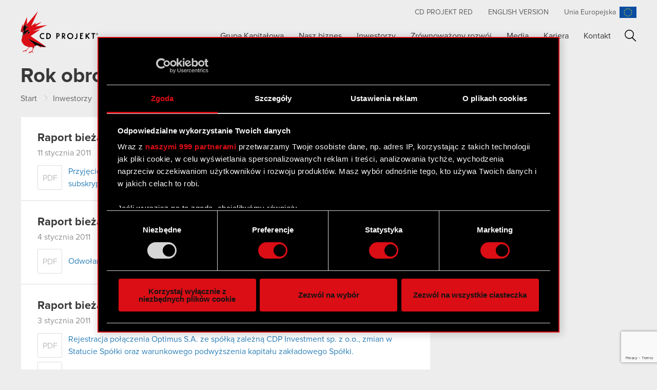

--- FILE ---
content_type: text/html; charset=utf-8
request_url: https://www.google.com/recaptcha/api2/anchor?ar=1&k=6Lf-Ad4kAAAAAFqdvvtV7VqUug9u_XgXw5_5XKoA&co=aHR0cHM6Ly93d3cuY2Rwcm9qZWt0LmNvbTo0NDM.&hl=en&v=N67nZn4AqZkNcbeMu4prBgzg&size=invisible&anchor-ms=20000&execute-ms=30000&cb=906mea7dvrni
body_size: 48778
content:
<!DOCTYPE HTML><html dir="ltr" lang="en"><head><meta http-equiv="Content-Type" content="text/html; charset=UTF-8">
<meta http-equiv="X-UA-Compatible" content="IE=edge">
<title>reCAPTCHA</title>
<style type="text/css">
/* cyrillic-ext */
@font-face {
  font-family: 'Roboto';
  font-style: normal;
  font-weight: 400;
  font-stretch: 100%;
  src: url(//fonts.gstatic.com/s/roboto/v48/KFO7CnqEu92Fr1ME7kSn66aGLdTylUAMa3GUBHMdazTgWw.woff2) format('woff2');
  unicode-range: U+0460-052F, U+1C80-1C8A, U+20B4, U+2DE0-2DFF, U+A640-A69F, U+FE2E-FE2F;
}
/* cyrillic */
@font-face {
  font-family: 'Roboto';
  font-style: normal;
  font-weight: 400;
  font-stretch: 100%;
  src: url(//fonts.gstatic.com/s/roboto/v48/KFO7CnqEu92Fr1ME7kSn66aGLdTylUAMa3iUBHMdazTgWw.woff2) format('woff2');
  unicode-range: U+0301, U+0400-045F, U+0490-0491, U+04B0-04B1, U+2116;
}
/* greek-ext */
@font-face {
  font-family: 'Roboto';
  font-style: normal;
  font-weight: 400;
  font-stretch: 100%;
  src: url(//fonts.gstatic.com/s/roboto/v48/KFO7CnqEu92Fr1ME7kSn66aGLdTylUAMa3CUBHMdazTgWw.woff2) format('woff2');
  unicode-range: U+1F00-1FFF;
}
/* greek */
@font-face {
  font-family: 'Roboto';
  font-style: normal;
  font-weight: 400;
  font-stretch: 100%;
  src: url(//fonts.gstatic.com/s/roboto/v48/KFO7CnqEu92Fr1ME7kSn66aGLdTylUAMa3-UBHMdazTgWw.woff2) format('woff2');
  unicode-range: U+0370-0377, U+037A-037F, U+0384-038A, U+038C, U+038E-03A1, U+03A3-03FF;
}
/* math */
@font-face {
  font-family: 'Roboto';
  font-style: normal;
  font-weight: 400;
  font-stretch: 100%;
  src: url(//fonts.gstatic.com/s/roboto/v48/KFO7CnqEu92Fr1ME7kSn66aGLdTylUAMawCUBHMdazTgWw.woff2) format('woff2');
  unicode-range: U+0302-0303, U+0305, U+0307-0308, U+0310, U+0312, U+0315, U+031A, U+0326-0327, U+032C, U+032F-0330, U+0332-0333, U+0338, U+033A, U+0346, U+034D, U+0391-03A1, U+03A3-03A9, U+03B1-03C9, U+03D1, U+03D5-03D6, U+03F0-03F1, U+03F4-03F5, U+2016-2017, U+2034-2038, U+203C, U+2040, U+2043, U+2047, U+2050, U+2057, U+205F, U+2070-2071, U+2074-208E, U+2090-209C, U+20D0-20DC, U+20E1, U+20E5-20EF, U+2100-2112, U+2114-2115, U+2117-2121, U+2123-214F, U+2190, U+2192, U+2194-21AE, U+21B0-21E5, U+21F1-21F2, U+21F4-2211, U+2213-2214, U+2216-22FF, U+2308-230B, U+2310, U+2319, U+231C-2321, U+2336-237A, U+237C, U+2395, U+239B-23B7, U+23D0, U+23DC-23E1, U+2474-2475, U+25AF, U+25B3, U+25B7, U+25BD, U+25C1, U+25CA, U+25CC, U+25FB, U+266D-266F, U+27C0-27FF, U+2900-2AFF, U+2B0E-2B11, U+2B30-2B4C, U+2BFE, U+3030, U+FF5B, U+FF5D, U+1D400-1D7FF, U+1EE00-1EEFF;
}
/* symbols */
@font-face {
  font-family: 'Roboto';
  font-style: normal;
  font-weight: 400;
  font-stretch: 100%;
  src: url(//fonts.gstatic.com/s/roboto/v48/KFO7CnqEu92Fr1ME7kSn66aGLdTylUAMaxKUBHMdazTgWw.woff2) format('woff2');
  unicode-range: U+0001-000C, U+000E-001F, U+007F-009F, U+20DD-20E0, U+20E2-20E4, U+2150-218F, U+2190, U+2192, U+2194-2199, U+21AF, U+21E6-21F0, U+21F3, U+2218-2219, U+2299, U+22C4-22C6, U+2300-243F, U+2440-244A, U+2460-24FF, U+25A0-27BF, U+2800-28FF, U+2921-2922, U+2981, U+29BF, U+29EB, U+2B00-2BFF, U+4DC0-4DFF, U+FFF9-FFFB, U+10140-1018E, U+10190-1019C, U+101A0, U+101D0-101FD, U+102E0-102FB, U+10E60-10E7E, U+1D2C0-1D2D3, U+1D2E0-1D37F, U+1F000-1F0FF, U+1F100-1F1AD, U+1F1E6-1F1FF, U+1F30D-1F30F, U+1F315, U+1F31C, U+1F31E, U+1F320-1F32C, U+1F336, U+1F378, U+1F37D, U+1F382, U+1F393-1F39F, U+1F3A7-1F3A8, U+1F3AC-1F3AF, U+1F3C2, U+1F3C4-1F3C6, U+1F3CA-1F3CE, U+1F3D4-1F3E0, U+1F3ED, U+1F3F1-1F3F3, U+1F3F5-1F3F7, U+1F408, U+1F415, U+1F41F, U+1F426, U+1F43F, U+1F441-1F442, U+1F444, U+1F446-1F449, U+1F44C-1F44E, U+1F453, U+1F46A, U+1F47D, U+1F4A3, U+1F4B0, U+1F4B3, U+1F4B9, U+1F4BB, U+1F4BF, U+1F4C8-1F4CB, U+1F4D6, U+1F4DA, U+1F4DF, U+1F4E3-1F4E6, U+1F4EA-1F4ED, U+1F4F7, U+1F4F9-1F4FB, U+1F4FD-1F4FE, U+1F503, U+1F507-1F50B, U+1F50D, U+1F512-1F513, U+1F53E-1F54A, U+1F54F-1F5FA, U+1F610, U+1F650-1F67F, U+1F687, U+1F68D, U+1F691, U+1F694, U+1F698, U+1F6AD, U+1F6B2, U+1F6B9-1F6BA, U+1F6BC, U+1F6C6-1F6CF, U+1F6D3-1F6D7, U+1F6E0-1F6EA, U+1F6F0-1F6F3, U+1F6F7-1F6FC, U+1F700-1F7FF, U+1F800-1F80B, U+1F810-1F847, U+1F850-1F859, U+1F860-1F887, U+1F890-1F8AD, U+1F8B0-1F8BB, U+1F8C0-1F8C1, U+1F900-1F90B, U+1F93B, U+1F946, U+1F984, U+1F996, U+1F9E9, U+1FA00-1FA6F, U+1FA70-1FA7C, U+1FA80-1FA89, U+1FA8F-1FAC6, U+1FACE-1FADC, U+1FADF-1FAE9, U+1FAF0-1FAF8, U+1FB00-1FBFF;
}
/* vietnamese */
@font-face {
  font-family: 'Roboto';
  font-style: normal;
  font-weight: 400;
  font-stretch: 100%;
  src: url(//fonts.gstatic.com/s/roboto/v48/KFO7CnqEu92Fr1ME7kSn66aGLdTylUAMa3OUBHMdazTgWw.woff2) format('woff2');
  unicode-range: U+0102-0103, U+0110-0111, U+0128-0129, U+0168-0169, U+01A0-01A1, U+01AF-01B0, U+0300-0301, U+0303-0304, U+0308-0309, U+0323, U+0329, U+1EA0-1EF9, U+20AB;
}
/* latin-ext */
@font-face {
  font-family: 'Roboto';
  font-style: normal;
  font-weight: 400;
  font-stretch: 100%;
  src: url(//fonts.gstatic.com/s/roboto/v48/KFO7CnqEu92Fr1ME7kSn66aGLdTylUAMa3KUBHMdazTgWw.woff2) format('woff2');
  unicode-range: U+0100-02BA, U+02BD-02C5, U+02C7-02CC, U+02CE-02D7, U+02DD-02FF, U+0304, U+0308, U+0329, U+1D00-1DBF, U+1E00-1E9F, U+1EF2-1EFF, U+2020, U+20A0-20AB, U+20AD-20C0, U+2113, U+2C60-2C7F, U+A720-A7FF;
}
/* latin */
@font-face {
  font-family: 'Roboto';
  font-style: normal;
  font-weight: 400;
  font-stretch: 100%;
  src: url(//fonts.gstatic.com/s/roboto/v48/KFO7CnqEu92Fr1ME7kSn66aGLdTylUAMa3yUBHMdazQ.woff2) format('woff2');
  unicode-range: U+0000-00FF, U+0131, U+0152-0153, U+02BB-02BC, U+02C6, U+02DA, U+02DC, U+0304, U+0308, U+0329, U+2000-206F, U+20AC, U+2122, U+2191, U+2193, U+2212, U+2215, U+FEFF, U+FFFD;
}
/* cyrillic-ext */
@font-face {
  font-family: 'Roboto';
  font-style: normal;
  font-weight: 500;
  font-stretch: 100%;
  src: url(//fonts.gstatic.com/s/roboto/v48/KFO7CnqEu92Fr1ME7kSn66aGLdTylUAMa3GUBHMdazTgWw.woff2) format('woff2');
  unicode-range: U+0460-052F, U+1C80-1C8A, U+20B4, U+2DE0-2DFF, U+A640-A69F, U+FE2E-FE2F;
}
/* cyrillic */
@font-face {
  font-family: 'Roboto';
  font-style: normal;
  font-weight: 500;
  font-stretch: 100%;
  src: url(//fonts.gstatic.com/s/roboto/v48/KFO7CnqEu92Fr1ME7kSn66aGLdTylUAMa3iUBHMdazTgWw.woff2) format('woff2');
  unicode-range: U+0301, U+0400-045F, U+0490-0491, U+04B0-04B1, U+2116;
}
/* greek-ext */
@font-face {
  font-family: 'Roboto';
  font-style: normal;
  font-weight: 500;
  font-stretch: 100%;
  src: url(//fonts.gstatic.com/s/roboto/v48/KFO7CnqEu92Fr1ME7kSn66aGLdTylUAMa3CUBHMdazTgWw.woff2) format('woff2');
  unicode-range: U+1F00-1FFF;
}
/* greek */
@font-face {
  font-family: 'Roboto';
  font-style: normal;
  font-weight: 500;
  font-stretch: 100%;
  src: url(//fonts.gstatic.com/s/roboto/v48/KFO7CnqEu92Fr1ME7kSn66aGLdTylUAMa3-UBHMdazTgWw.woff2) format('woff2');
  unicode-range: U+0370-0377, U+037A-037F, U+0384-038A, U+038C, U+038E-03A1, U+03A3-03FF;
}
/* math */
@font-face {
  font-family: 'Roboto';
  font-style: normal;
  font-weight: 500;
  font-stretch: 100%;
  src: url(//fonts.gstatic.com/s/roboto/v48/KFO7CnqEu92Fr1ME7kSn66aGLdTylUAMawCUBHMdazTgWw.woff2) format('woff2');
  unicode-range: U+0302-0303, U+0305, U+0307-0308, U+0310, U+0312, U+0315, U+031A, U+0326-0327, U+032C, U+032F-0330, U+0332-0333, U+0338, U+033A, U+0346, U+034D, U+0391-03A1, U+03A3-03A9, U+03B1-03C9, U+03D1, U+03D5-03D6, U+03F0-03F1, U+03F4-03F5, U+2016-2017, U+2034-2038, U+203C, U+2040, U+2043, U+2047, U+2050, U+2057, U+205F, U+2070-2071, U+2074-208E, U+2090-209C, U+20D0-20DC, U+20E1, U+20E5-20EF, U+2100-2112, U+2114-2115, U+2117-2121, U+2123-214F, U+2190, U+2192, U+2194-21AE, U+21B0-21E5, U+21F1-21F2, U+21F4-2211, U+2213-2214, U+2216-22FF, U+2308-230B, U+2310, U+2319, U+231C-2321, U+2336-237A, U+237C, U+2395, U+239B-23B7, U+23D0, U+23DC-23E1, U+2474-2475, U+25AF, U+25B3, U+25B7, U+25BD, U+25C1, U+25CA, U+25CC, U+25FB, U+266D-266F, U+27C0-27FF, U+2900-2AFF, U+2B0E-2B11, U+2B30-2B4C, U+2BFE, U+3030, U+FF5B, U+FF5D, U+1D400-1D7FF, U+1EE00-1EEFF;
}
/* symbols */
@font-face {
  font-family: 'Roboto';
  font-style: normal;
  font-weight: 500;
  font-stretch: 100%;
  src: url(//fonts.gstatic.com/s/roboto/v48/KFO7CnqEu92Fr1ME7kSn66aGLdTylUAMaxKUBHMdazTgWw.woff2) format('woff2');
  unicode-range: U+0001-000C, U+000E-001F, U+007F-009F, U+20DD-20E0, U+20E2-20E4, U+2150-218F, U+2190, U+2192, U+2194-2199, U+21AF, U+21E6-21F0, U+21F3, U+2218-2219, U+2299, U+22C4-22C6, U+2300-243F, U+2440-244A, U+2460-24FF, U+25A0-27BF, U+2800-28FF, U+2921-2922, U+2981, U+29BF, U+29EB, U+2B00-2BFF, U+4DC0-4DFF, U+FFF9-FFFB, U+10140-1018E, U+10190-1019C, U+101A0, U+101D0-101FD, U+102E0-102FB, U+10E60-10E7E, U+1D2C0-1D2D3, U+1D2E0-1D37F, U+1F000-1F0FF, U+1F100-1F1AD, U+1F1E6-1F1FF, U+1F30D-1F30F, U+1F315, U+1F31C, U+1F31E, U+1F320-1F32C, U+1F336, U+1F378, U+1F37D, U+1F382, U+1F393-1F39F, U+1F3A7-1F3A8, U+1F3AC-1F3AF, U+1F3C2, U+1F3C4-1F3C6, U+1F3CA-1F3CE, U+1F3D4-1F3E0, U+1F3ED, U+1F3F1-1F3F3, U+1F3F5-1F3F7, U+1F408, U+1F415, U+1F41F, U+1F426, U+1F43F, U+1F441-1F442, U+1F444, U+1F446-1F449, U+1F44C-1F44E, U+1F453, U+1F46A, U+1F47D, U+1F4A3, U+1F4B0, U+1F4B3, U+1F4B9, U+1F4BB, U+1F4BF, U+1F4C8-1F4CB, U+1F4D6, U+1F4DA, U+1F4DF, U+1F4E3-1F4E6, U+1F4EA-1F4ED, U+1F4F7, U+1F4F9-1F4FB, U+1F4FD-1F4FE, U+1F503, U+1F507-1F50B, U+1F50D, U+1F512-1F513, U+1F53E-1F54A, U+1F54F-1F5FA, U+1F610, U+1F650-1F67F, U+1F687, U+1F68D, U+1F691, U+1F694, U+1F698, U+1F6AD, U+1F6B2, U+1F6B9-1F6BA, U+1F6BC, U+1F6C6-1F6CF, U+1F6D3-1F6D7, U+1F6E0-1F6EA, U+1F6F0-1F6F3, U+1F6F7-1F6FC, U+1F700-1F7FF, U+1F800-1F80B, U+1F810-1F847, U+1F850-1F859, U+1F860-1F887, U+1F890-1F8AD, U+1F8B0-1F8BB, U+1F8C0-1F8C1, U+1F900-1F90B, U+1F93B, U+1F946, U+1F984, U+1F996, U+1F9E9, U+1FA00-1FA6F, U+1FA70-1FA7C, U+1FA80-1FA89, U+1FA8F-1FAC6, U+1FACE-1FADC, U+1FADF-1FAE9, U+1FAF0-1FAF8, U+1FB00-1FBFF;
}
/* vietnamese */
@font-face {
  font-family: 'Roboto';
  font-style: normal;
  font-weight: 500;
  font-stretch: 100%;
  src: url(//fonts.gstatic.com/s/roboto/v48/KFO7CnqEu92Fr1ME7kSn66aGLdTylUAMa3OUBHMdazTgWw.woff2) format('woff2');
  unicode-range: U+0102-0103, U+0110-0111, U+0128-0129, U+0168-0169, U+01A0-01A1, U+01AF-01B0, U+0300-0301, U+0303-0304, U+0308-0309, U+0323, U+0329, U+1EA0-1EF9, U+20AB;
}
/* latin-ext */
@font-face {
  font-family: 'Roboto';
  font-style: normal;
  font-weight: 500;
  font-stretch: 100%;
  src: url(//fonts.gstatic.com/s/roboto/v48/KFO7CnqEu92Fr1ME7kSn66aGLdTylUAMa3KUBHMdazTgWw.woff2) format('woff2');
  unicode-range: U+0100-02BA, U+02BD-02C5, U+02C7-02CC, U+02CE-02D7, U+02DD-02FF, U+0304, U+0308, U+0329, U+1D00-1DBF, U+1E00-1E9F, U+1EF2-1EFF, U+2020, U+20A0-20AB, U+20AD-20C0, U+2113, U+2C60-2C7F, U+A720-A7FF;
}
/* latin */
@font-face {
  font-family: 'Roboto';
  font-style: normal;
  font-weight: 500;
  font-stretch: 100%;
  src: url(//fonts.gstatic.com/s/roboto/v48/KFO7CnqEu92Fr1ME7kSn66aGLdTylUAMa3yUBHMdazQ.woff2) format('woff2');
  unicode-range: U+0000-00FF, U+0131, U+0152-0153, U+02BB-02BC, U+02C6, U+02DA, U+02DC, U+0304, U+0308, U+0329, U+2000-206F, U+20AC, U+2122, U+2191, U+2193, U+2212, U+2215, U+FEFF, U+FFFD;
}
/* cyrillic-ext */
@font-face {
  font-family: 'Roboto';
  font-style: normal;
  font-weight: 900;
  font-stretch: 100%;
  src: url(//fonts.gstatic.com/s/roboto/v48/KFO7CnqEu92Fr1ME7kSn66aGLdTylUAMa3GUBHMdazTgWw.woff2) format('woff2');
  unicode-range: U+0460-052F, U+1C80-1C8A, U+20B4, U+2DE0-2DFF, U+A640-A69F, U+FE2E-FE2F;
}
/* cyrillic */
@font-face {
  font-family: 'Roboto';
  font-style: normal;
  font-weight: 900;
  font-stretch: 100%;
  src: url(//fonts.gstatic.com/s/roboto/v48/KFO7CnqEu92Fr1ME7kSn66aGLdTylUAMa3iUBHMdazTgWw.woff2) format('woff2');
  unicode-range: U+0301, U+0400-045F, U+0490-0491, U+04B0-04B1, U+2116;
}
/* greek-ext */
@font-face {
  font-family: 'Roboto';
  font-style: normal;
  font-weight: 900;
  font-stretch: 100%;
  src: url(//fonts.gstatic.com/s/roboto/v48/KFO7CnqEu92Fr1ME7kSn66aGLdTylUAMa3CUBHMdazTgWw.woff2) format('woff2');
  unicode-range: U+1F00-1FFF;
}
/* greek */
@font-face {
  font-family: 'Roboto';
  font-style: normal;
  font-weight: 900;
  font-stretch: 100%;
  src: url(//fonts.gstatic.com/s/roboto/v48/KFO7CnqEu92Fr1ME7kSn66aGLdTylUAMa3-UBHMdazTgWw.woff2) format('woff2');
  unicode-range: U+0370-0377, U+037A-037F, U+0384-038A, U+038C, U+038E-03A1, U+03A3-03FF;
}
/* math */
@font-face {
  font-family: 'Roboto';
  font-style: normal;
  font-weight: 900;
  font-stretch: 100%;
  src: url(//fonts.gstatic.com/s/roboto/v48/KFO7CnqEu92Fr1ME7kSn66aGLdTylUAMawCUBHMdazTgWw.woff2) format('woff2');
  unicode-range: U+0302-0303, U+0305, U+0307-0308, U+0310, U+0312, U+0315, U+031A, U+0326-0327, U+032C, U+032F-0330, U+0332-0333, U+0338, U+033A, U+0346, U+034D, U+0391-03A1, U+03A3-03A9, U+03B1-03C9, U+03D1, U+03D5-03D6, U+03F0-03F1, U+03F4-03F5, U+2016-2017, U+2034-2038, U+203C, U+2040, U+2043, U+2047, U+2050, U+2057, U+205F, U+2070-2071, U+2074-208E, U+2090-209C, U+20D0-20DC, U+20E1, U+20E5-20EF, U+2100-2112, U+2114-2115, U+2117-2121, U+2123-214F, U+2190, U+2192, U+2194-21AE, U+21B0-21E5, U+21F1-21F2, U+21F4-2211, U+2213-2214, U+2216-22FF, U+2308-230B, U+2310, U+2319, U+231C-2321, U+2336-237A, U+237C, U+2395, U+239B-23B7, U+23D0, U+23DC-23E1, U+2474-2475, U+25AF, U+25B3, U+25B7, U+25BD, U+25C1, U+25CA, U+25CC, U+25FB, U+266D-266F, U+27C0-27FF, U+2900-2AFF, U+2B0E-2B11, U+2B30-2B4C, U+2BFE, U+3030, U+FF5B, U+FF5D, U+1D400-1D7FF, U+1EE00-1EEFF;
}
/* symbols */
@font-face {
  font-family: 'Roboto';
  font-style: normal;
  font-weight: 900;
  font-stretch: 100%;
  src: url(//fonts.gstatic.com/s/roboto/v48/KFO7CnqEu92Fr1ME7kSn66aGLdTylUAMaxKUBHMdazTgWw.woff2) format('woff2');
  unicode-range: U+0001-000C, U+000E-001F, U+007F-009F, U+20DD-20E0, U+20E2-20E4, U+2150-218F, U+2190, U+2192, U+2194-2199, U+21AF, U+21E6-21F0, U+21F3, U+2218-2219, U+2299, U+22C4-22C6, U+2300-243F, U+2440-244A, U+2460-24FF, U+25A0-27BF, U+2800-28FF, U+2921-2922, U+2981, U+29BF, U+29EB, U+2B00-2BFF, U+4DC0-4DFF, U+FFF9-FFFB, U+10140-1018E, U+10190-1019C, U+101A0, U+101D0-101FD, U+102E0-102FB, U+10E60-10E7E, U+1D2C0-1D2D3, U+1D2E0-1D37F, U+1F000-1F0FF, U+1F100-1F1AD, U+1F1E6-1F1FF, U+1F30D-1F30F, U+1F315, U+1F31C, U+1F31E, U+1F320-1F32C, U+1F336, U+1F378, U+1F37D, U+1F382, U+1F393-1F39F, U+1F3A7-1F3A8, U+1F3AC-1F3AF, U+1F3C2, U+1F3C4-1F3C6, U+1F3CA-1F3CE, U+1F3D4-1F3E0, U+1F3ED, U+1F3F1-1F3F3, U+1F3F5-1F3F7, U+1F408, U+1F415, U+1F41F, U+1F426, U+1F43F, U+1F441-1F442, U+1F444, U+1F446-1F449, U+1F44C-1F44E, U+1F453, U+1F46A, U+1F47D, U+1F4A3, U+1F4B0, U+1F4B3, U+1F4B9, U+1F4BB, U+1F4BF, U+1F4C8-1F4CB, U+1F4D6, U+1F4DA, U+1F4DF, U+1F4E3-1F4E6, U+1F4EA-1F4ED, U+1F4F7, U+1F4F9-1F4FB, U+1F4FD-1F4FE, U+1F503, U+1F507-1F50B, U+1F50D, U+1F512-1F513, U+1F53E-1F54A, U+1F54F-1F5FA, U+1F610, U+1F650-1F67F, U+1F687, U+1F68D, U+1F691, U+1F694, U+1F698, U+1F6AD, U+1F6B2, U+1F6B9-1F6BA, U+1F6BC, U+1F6C6-1F6CF, U+1F6D3-1F6D7, U+1F6E0-1F6EA, U+1F6F0-1F6F3, U+1F6F7-1F6FC, U+1F700-1F7FF, U+1F800-1F80B, U+1F810-1F847, U+1F850-1F859, U+1F860-1F887, U+1F890-1F8AD, U+1F8B0-1F8BB, U+1F8C0-1F8C1, U+1F900-1F90B, U+1F93B, U+1F946, U+1F984, U+1F996, U+1F9E9, U+1FA00-1FA6F, U+1FA70-1FA7C, U+1FA80-1FA89, U+1FA8F-1FAC6, U+1FACE-1FADC, U+1FADF-1FAE9, U+1FAF0-1FAF8, U+1FB00-1FBFF;
}
/* vietnamese */
@font-face {
  font-family: 'Roboto';
  font-style: normal;
  font-weight: 900;
  font-stretch: 100%;
  src: url(//fonts.gstatic.com/s/roboto/v48/KFO7CnqEu92Fr1ME7kSn66aGLdTylUAMa3OUBHMdazTgWw.woff2) format('woff2');
  unicode-range: U+0102-0103, U+0110-0111, U+0128-0129, U+0168-0169, U+01A0-01A1, U+01AF-01B0, U+0300-0301, U+0303-0304, U+0308-0309, U+0323, U+0329, U+1EA0-1EF9, U+20AB;
}
/* latin-ext */
@font-face {
  font-family: 'Roboto';
  font-style: normal;
  font-weight: 900;
  font-stretch: 100%;
  src: url(//fonts.gstatic.com/s/roboto/v48/KFO7CnqEu92Fr1ME7kSn66aGLdTylUAMa3KUBHMdazTgWw.woff2) format('woff2');
  unicode-range: U+0100-02BA, U+02BD-02C5, U+02C7-02CC, U+02CE-02D7, U+02DD-02FF, U+0304, U+0308, U+0329, U+1D00-1DBF, U+1E00-1E9F, U+1EF2-1EFF, U+2020, U+20A0-20AB, U+20AD-20C0, U+2113, U+2C60-2C7F, U+A720-A7FF;
}
/* latin */
@font-face {
  font-family: 'Roboto';
  font-style: normal;
  font-weight: 900;
  font-stretch: 100%;
  src: url(//fonts.gstatic.com/s/roboto/v48/KFO7CnqEu92Fr1ME7kSn66aGLdTylUAMa3yUBHMdazQ.woff2) format('woff2');
  unicode-range: U+0000-00FF, U+0131, U+0152-0153, U+02BB-02BC, U+02C6, U+02DA, U+02DC, U+0304, U+0308, U+0329, U+2000-206F, U+20AC, U+2122, U+2191, U+2193, U+2212, U+2215, U+FEFF, U+FFFD;
}

</style>
<link rel="stylesheet" type="text/css" href="https://www.gstatic.com/recaptcha/releases/N67nZn4AqZkNcbeMu4prBgzg/styles__ltr.css">
<script nonce="H2b3z8x2q0r2_hYVRTH47A" type="text/javascript">window['__recaptcha_api'] = 'https://www.google.com/recaptcha/api2/';</script>
<script type="text/javascript" src="https://www.gstatic.com/recaptcha/releases/N67nZn4AqZkNcbeMu4prBgzg/recaptcha__en.js" nonce="H2b3z8x2q0r2_hYVRTH47A">
      
    </script></head>
<body><div id="rc-anchor-alert" class="rc-anchor-alert"></div>
<input type="hidden" id="recaptcha-token" value="[base64]">
<script type="text/javascript" nonce="H2b3z8x2q0r2_hYVRTH47A">
      recaptcha.anchor.Main.init("[\x22ainput\x22,[\x22bgdata\x22,\x22\x22,\[base64]/[base64]/MjU1Ong/[base64]/[base64]/[base64]/[base64]/[base64]/[base64]/[base64]/[base64]/[base64]/[base64]/[base64]/[base64]/[base64]/[base64]/[base64]\\u003d\x22,\[base64]\\u003d\x22,\x22FMKnYw7DmMKlK13CtsKLJMOBPkDDvsKHw4hCBcKXw4howprDoFJNw77Ct0PDol/Ck8Kkw4nClCZVIMOCw44pdQXCh8K4I3Q1w7AqG8OPRAd8QsO3wrl1VMKWw6vDnl/CjcKawpwkw4NCPcOQw6sibH0zTQFRw6w8YwfDrEQbw5jDmcKzSGweVsKtCcKZFBZbwqfCt0x1aBdxEcKwwrfDrB4QwpZnw7RbIFTDhm/[base64]/DjsO9wp7CtcOlSAg3w6TCjsOhw4XDjRgPNCVEw4/DjcOcCm/DpEPDvsOoRVnCicODbMK+wo/[base64]/CjC/CqiXCiADDiWQPw5/DmcKEKjIew50HfMO9wr8QY8O5fkxnQMOPB8OFSMOVwqTCnGzCjVYuB8OWAQjCqsKkwrLDv2VZwqR9HsOBF8Ofw7HDuR5sw4HDqVpGw6DClcKGwrDDrcOzwonCnVzDhjhHw5/CqQ/Co8KACUYBw5nDn8K/PnbCk8KHw4UWMn7DvnTChsKvwrLCmzIxwrPCuiPCpMOxw54uwqQHw7/DszkeFsKWw4zDj2gDL8OfZcKTJw7DisKkSCzCgcK5w60rwok1LQHCisOawpc/R8OFwoo/a8OxYcOwPMOQIzZSw64hwoFKw7vDs3vDuTfCrMOfwpvCpcKvKsKHw6LCuAnDmcOMZcOHXEQlCywqAMKBwo3CuCgZw7HCiX3CsAfCuwVvwrfDnMKZwrBFGk4Ow7HCvF7DlMKgCGUYw4BsWcKzw4ErwqJbw5DDvF7Djld3w7MRwr8/w6/[base64]/w6HCl23Cilpuw6zDpyoOM3LCrFtpwrbCoEbDlG7CvcKdcF41w7zCnSzDpznDmsKAw6/[base64]/CsMKiwofDrMKQaMKDw5LCnClTwqZ+wqtWPDvCqEDDljV4YC8qwo1aNcOXAsK1wrNmKcKKdcO/[base64]/QkjCgQHCi8KXwrDCokEIJcKDXcOkwr7DoU3DqXTCh8KkCEYlw5hGLUHDrsOjdsOPw5zDg0LCnMKmw4QfbXRMw7nCqcO5wpwWw53DkkXDiAXDiGsPw4TDl8KGw6nDjMKUw4bCtw4nw4sJSsKzBk7ChxjDikQhwoACG1c3IsKJwr1MK34YTF7CoC/Ck8KOAcKwVDzCogY7w7lUw4rCtmt1w7A7Sz/Ci8KywoN4w5/CocOMXnY2wqDDl8Ksw6lwJsOcw7R2w6PDisO5wp4dw7d2w7HClcOXXiHDgjLCpsOIWWtowp9XGGLDmsKkDcKMw61Dw7low43Du8KHw51iwrnChcOpw43Ct2FTYSvDnsKxwpvDpG5gw7BKwpXCvHFBwp/Cgn/Dn8K/w4Ndw53DmMO/[base64]/CssOWPXx8AsKMw7QZw6xILFEfb8KSw7QfYB09ZTBXwo4FbsORw6p3wpwww5vCpcKGw4NFP8KsVTHDrsOOw6fDqcK8w7BeFcObdcO9w6/[base64]/wqAswp3Co8KqSl7DvcKbw5rCuHMnwqsaWsKSwpRAQWnDrsKNGgJlw6DCnkRCwrHDugfCsT/DoCTCnB9zwr/[base64]/w67CmWzDgMOiw6bDq8KVw5/DvcKhacKxHDImU2TDoMKHw6AFKsOZw4fChXrDhsOLw4vCl8KHw5rDt8K6w7LCtMKkwo02w51twqnCmcKwenrDgMKHKihdw5QIHCA/w5HDqWnCvEzDp8O9w6UzaTzCmzR3w7HCnE/DoMKjR8KHZMKNVzPCh8Kgf0nDhU4ZYsKfccO9w5kRw4RtMAI9wrt/w6wvb8ODFMK7wqNlFcO/w6PCjcKtLyd7w7tTw4HDhQFbw47DncKEFw3DgMKowpB6BcOiCsK6wozDkMOJB8OJSH1ywpQ0A8KXfcK3w4zDogVmwo1AGyRkwojDrcKEDMO+wpQew5bDh8Kjwo/[base64]/[base64]/CkHTCuQ3Dom/DrGbDtyDDmMO7woEyJxjCt1RPPsOewqIfwrLDl8KwwoE+w6AeEcOMIMKUwoxECsKuwqHCuMK3w41Mw59ow65iwpdIPMOfwrpWKRnChnUewpvDoiLChMORwoU7UnXDsiJcwotmwqQNGsORb8OEwoU1w4dcw59iwppBf2HCtyPCuxLCvwdCw4HCqsK/[base64]/DnsO+aMO0UsK2bcO/QXPDn15Nw4ECYcOZRxo/V1dfwpLCocOFCW/[base64]/wrrCjMOlwoF+CMKGNToew7gew4vCjGTCrMKdw5luwrrDjsKPfMKGOcKEdwV7wohuBiDDu8KECGNvw6fCgMKgIcOqBDHDsG/CiSZUfMKCVcK6VsOOK8OLAcOcPsKywq/CqRDDqX3Dk8KMfFzCglrCvsOrTsKmwpzDlsO5w696wq/CgmANQEHCtcKMw7vCgQ/DiMK+wrNHK8KkJMOpTsOCw5VUw4HDlEXCp1jDulHDtRjDmT/DpcO+wopdw4rCk8KGwpRFwrNFwo9gwpstw5/DscKONj7DsTHDmQLCqsOKPsOPQsKDLMOkNcOERMKqNRpxYFPCg8KFP8ODwrdLHhgrD8OBwrpdKcOVAsKHCMOkwq/Cl8Oyw44pOMOvCTnDsAzCp3XDsT3DvXcewpciHytcfMK5w7nDsn3DmnEQw6vCpRrDvsOoUcOEwrZRwprCusKUwqwZw7nCn8KSw6kEw41vwojDisO9w6zCnSTDghvChMO8UQPCksKcDMOpwq/Cul3DvsKIw5dgYsKjw7ZLBsOHdcO7wrUsL8KSw4PDhMOvRzrCmizDuUATw7YFb1k9MEHCqCDCpMOQJnxqw4sDw45+w4vDlsOnw58qIcObw4R/wpREwqzCkTvCuGrCqsKKwqbCrW/DmsKfwojCoi3ChMOldMK4NiPCgDTCkwfDl8ONMUEfwpXDqMKqw6NMSwVPwqzDqnXDvMKiZhzCmMOfw6/DvMK4wprCn8Ohwpc0wqHDpmfCvCDCr3jDjMK9KDjDp8KPI8O2asOQFHNrw7DCn2nDmQ5fw6zCqMKlwr5ZBcO/BCZiX8KCw7E+w6TCgMKTL8KhRzhDwpDDjmXDj3Q3EzjDlsOfw45gw4EOwrbCg3XClcO4W8ONw7BiPMKkJ8O1w6HCpkoxPsO1dW7CnD/[base64]/[base64]/[base64]/ABMzw4rDr8OAP8Osw74PM8OTM0MbKl/Cv8KTUDbCjAlGR8K9w4rClsKtE8KwAMO8KB/DgsOuwpnDvBnDimR/ZMKZwrnCt8O/w45ew5omw6fChlPDuDtoQMOiwqLCkMKuAAp4MsKWw61WwozDmEnCpMKqbGZPw48GwpQ/RcKqdyoqTcOcX8Oaw7vDgz1pwopbwrjCnn8Zwow5w57DocKyJcKyw7PDqAg4w6BKKxo+w7DDu8Kfw4nDl8OZe3zDoXnCscKuYBwcKH/DlcK6DMOZdilqZyEsKyDDvsOXBCAXMk0rwqDDujvCv8KQw7ZuwrjCj2YRwpsrwqMuclvDqcK+LcO3wqLCmMKHbMOzUMOobEtmIyU/DzROwobCuGbCsmksIjzDm8KjIkfCrcKEbFrCqwA4FcOVSAjDt8K4wqrDrB4oeMKUO8OuwoIXwqHCqcOBYA8hwpnCu8OKwoUScAPCvcKSw5RRw6nCucOPYMOsDz5YworCkMO+w454wpDCvn/[base64]/DrcOowqLDkClzw4LDhcKfEMKHw4XCu0zDjMO9wrXCosK4wqLDvcOBwrTDkgvDmMOaw4lVTBZnwoPCv8OPw4zDlzI7ODXDu3hDHsKSL8OjworDs8KjwrFewoR/[base64]/FcOnQcOVZCrCkzvClANNwp/[base64]/wq7Cv8KDfXphG35TwoorwqMywqzCqcKyw4jDjxvDuTDDocKLBS/Cu8KOfcOnUMKyY8K+TwvDs8OawowVwpbCrTJwFQvDh8KMw5EQccKGVmfCpjDDimUZwrF7Ri5iwrgaQMOJXlnCiA/CgMKiw49cwr0Ww53CpjPDl8KpwqElwopYwrFRwoVwQhzCsMKKwq4IXMKUb8OswolZdR9YCgYfI8Kxw6Ymw6nDsngywpXDq2gYdsK8DMKRKsKAYsKWw51RFsOfw48/wp7CpQpbwq08McKdwo8qAyNdw6YVCWDDlERzwrJdF8Ozw5rCq8KgHUdEwrtHFTrClhTDscOUw5sKwr8Bw7DDqEHCicOrwrHDq8OnXRAew57CiG/Ck8OIUQ3DrcOIBMKewqXCnRbCu8KGOcO9IjzDkHQfw7DDqcOLfMKPwpTCmsOvwoPCqT4Lw53CkhoVwqQOwqJDwonChcOXA3zCq3giQzcrVz1DEcOYwr1/HsOuwqliw4vCosOcFMOIwqYtTHgdwrtHOx0Qw412E8OHXD4ywqfCjcKMwrUxUMOcZMOjw4HCj8KDwrJawqPDqMKkHcKSwrTDpkDCvRAUSsOiOQHCoVXCvlg8Yk/CuMKNwo0rw4JIfsOUSwvCq8OLw5jDkMOMXUDCrcO1woVawpxYGkVmO8OdeypNw7HCpMOZZDYxYFwAHMKZaMO6GxPCiAIrH8KSAsOrKHFgw6zDo8KxNsOdw6ZvZ0HDqUUjb1jDiMKMw7/CpAHCtgLDoWPChsOwUTFtUMKAZXhvwo8/woDCpsO8H8KYNsOhCitQwrTCgWYNG8K+w6zCksODDsKqw5TDhcO1QXUKIsOcRMKAwpjCsG3Ci8KBXHLDo8O8enrDpMOne201woJ6w7grw4PCugjDv8Oyw7tvY8OrLMOAFcKOTMOpYcO7aMK9OcKhwqoawpRmwpoewot/[base64]/w6rCuMOZw5PDq8KSwr3CpXBiwph8EcKOw4JGwodnwrPDoVvDsMOmYH3Cs8OOe1XCm8OmcVpYL8OUV8KBwqTCjsOOw5nDtG4SA1DDjsOywp9Uw4jDvVzCocOtw7XDg8O1w7AGwqfDpcKEXx7DmRtYMD/DuxxEw5deG2XDvTXCusKBZCfDmcKYwokbJBxyLcOtAcKHw7jDrMKXwpXCmEVdSFHCvcOPCcKDwq5zY3nCn8K8wpTDpRMXfBfDmsOrc8KvwrXCrwRuwrsbwoDClMKrUsOUw5rCoEbCmWJdw57Cnk9Vwo/Dn8KZwoPCocKMWcOFw4XCjGXCvWrCvjJxw6XDjynCg8KIJSUEG8O9woPDgwBYZi/Cn8OAT8KDwovDlHfDnMOjasOyOU5zV8Oxa8O2QQMSQMKPJ8OUwqzDm8KgwpPCsldAw4ZlwrzDisOxIcOJdsOaEsOFR8O7eMKqwq3DnG3Ck3TDrX5/[base64]/Cm8KUQMOJw5bDv8K7wrzCtBJBw4XDphotw5XCqcOZwpLCp0J1wrvCjH/CvsOpCcKPwrfChWI2wo5AfljCucKBwoUDwrp7XmtkwrPDmUViw6NpwoXDsjo2MglDw6gdwo/[base64]/[base64]/[base64]/CkMOOw7pYaF7CpMKewr94wqHCo1dWdX/DoQzCv8OodgbCksKDLUUkL8O0KsOZLsOAwoxZw4PCszRRDMKVHsK2L8KrEcOpdxPChm3CmGDDscKNEMOUHsKRw5xQbMKqU8ObwrU8w5k/WFwzQ8KYbzTCjcOjwp/DvMKIwr3CosOzAcOfTsOmdcKSG8KIw5IHwqzDjxPDrWFZYijCi8KQeVHDvyMFRHvDn28Gw5UkC8K8S03CojNGwoYpwqvCvBHDisOJw41Vw6sHw6UFQhTDv8O+woJEa3Bewp3CjS3CpMOgDsOkfsO7wprDlBFgOTFMXAzCpUbDtB3DrkHDnFMwbxFiNMKJHx/CuWLCiXTDk8Kbw4LDmcO0JMK6wqcvPcOAacOAwpDCh1bDkxJHH8K2wpAyOVYUalsKJ8OlQGXDqcOTwoc2w5tVw6YfJivDtTrCgcO7w7fCpFkSwpDCsVx/wp7DsBTDky0BMDjDi8KNw63Cq8Kjw7p9w7PDkQjCh8O5wq3CkmHCnQPCicOoUUw8M8OmwqFyw7/DrXhOw6x0wrRZHsOHw4wdESDCj8ONwrw6woEQVsKcNMK9wqcWw6Umw4sFwrDCujbDm8O3Y0jCuicPw7LDsMOvw5JQVQ/DisKpwrhrwrp+HTHCuzNkw4jCnHMZw7M0w63ClirDicO7UiQlwpMawqonRcONw5RYw5fDo8K1KxExdxoCWnQwJhrDn8O4d1JTw5DDpsO1w4rDrMOsw5J9w4PCgcOyw5/[base64]/Dh1wPJU4qNF3CosOrw6XDpsKIwr7DqsOSR8K0cFMWw4DDgTZDwrMvHMOiYWLDnsKUwrPCvsKBw5bDusO1BMKtLcOPw7DChRXCqsKhw6VyNBdlwrrDv8KTdMOYOcKMO8KiwrclMXkaQxldTkbDmVXDhknCvMKWwr/[base64]/CocOYwqILwohrJi5IwobCkBljb1dAP8OVw63DpyvDpMOtLsOADStTeHHChkHCt8O/w7/ChivChMK/CcKow4Qow6TCq8Orw7JbNsOAGMOgw4nChBdvATvDsz/[base64]/CnD8kwpdXFDNiwoPCk2LDj8KnVcOjw77DkAEqTAbDnDhXM3HDolMgw5EjbMOxwq5nc8KWwpcVwrFgJsK6GcKtw6TDmcKVwpgvMXvDkn3Co20/dWMhw6YywqfCt8K9w5QRacO0w6fDrgfCjRHDpFvDmcKVwq57w4rDrsKcbcOdS8KtwrYCwqwuaw3DtsKmw6LCu8KXLTnDrMOiwqjCty4/w7dGw4YAwoEMF25pwpjDoMOLSH9Qw4ldKGh0KsOQW8OlwqJLbmHDksK/YkDCojsIdsO8eVrDjcOiHcKRTT1gHmnDssKkYX1Aw7bCjBHClMOkEzTDoMKBUEFkw5ZFwp4Zw6w5w4ZDQsOKAWbDkcKVGMOZKVcfwpDDlQ/[base64]/CvwjCmgHDtW3DgcKoAsOQasKbHMKFMcOBw5sPw5fCoMKyw7PCo8OGw4bDr8OQQngWw6dhVMO3ACvDg8K5YkvDm2UQVMKeUcK6L8K/w7p7w5g7w6FWw7wvOEYcNxfCrmUdwr/DlcO5TwjDhl/[base64]/[base64]/Cn8Klwr0PLWfCoGbCgygjRyJCwpHCrcOjwpvDrMOoW8KQwobDimUQDcKIwrZJwoPChsKRBh/Cp8KHw6jCpxIEw7bCj3Zxwo8LLcKMw44YLsOCZcKVKsO3AsOEw4bDixrCtcOEUW8wYl/DssKebMKkOEARQTQNw4pcwohuKsOCw4Medh1/GcO4R8OQwqLDmhrDjcOxwpXCmljDo3PDgcKAIsOvwoJMecOaXsK2cAvDisOVwr3DmGNYwrrCl8KsdwfDk8K9wqDCng/DgMKKZXQyw49kB8OWwpUyw47Dsj7DnRIte8O9wqYuJMKhQ0vCtRdBw47DusOlK8K0w7DCqUjDhcKsHGvCpnrCrcOxOcKdbMOvwqfCvMKUPcOSw7TCj8Krw6zDnSvDp8OJJXd9dFDCj2hxwoFywpk/wpTCpVF8csKjecO0UMODwq0AHMOtwqLCmcO0KD7DssOsw48mKsOHcFgHwp5VEsOdS0seVUAbw6MKbQJuU8OhSMOtc8OfwozDlsOBwqVtw5gEKMOpwodFFQs+wojCi0QIEMKqWBkTwpTDgcKkw5p+w77ChsKkXMOAw4rDqU/Cj8O7D8OdwqnDlB/DqFLCncOZw64GwqzDtiDCjMOsa8OGOkjDjcOTH8KcB8Ouw5Mkw7J1w68of3zCvWLCqDLCisOeJG1OIAXCmGoCwrcNegTCg8OmPQocasOvw6o0wqjCplnDkcOaw61lw7/DpsOLwrhaFcOXwqxow4fDucOQVhHCmzTCjMKzwqoiDFTDmMOzf1PChsOtVsKrWgtwbMK+wqzDuMKeN3PDqsKFwqQQTxjDnMK0KXbDrsKRZFzCoMK0wo5sw4LDmU3DlXUBw7UnN8Oewolpw4lOdcOVfE5eTHQhUMOEUX8RbcKww4QMTWDDrkHCuSg3UTNAw5bCusK/bcKmw798BcKXwqksbgXClkrCmzBTwrgywqXCuRnDmMKsw6LDml7Cg0rCsBZBDsOxbsKWwrQiUknDhsOzK8KgwpLDjwg2w5/Cl8K8QTEnwqkxd8KAw6d/w6jDpzrDv3/[base64]/CscO+UF91w5khDMKGI8K8wrcDw7wFHcOtw69xwp0VwoPChcOGfS89DsKuUDfCk1fCv8OBwrJewqMnwpsSw4DDksOSwoLCkmDDnVbCrMOeSMOIKDZ0TUPDqk7DnsKzMUFJRBJ9JHjCjRd0XHFXw4HCgcKhHsKIIiEJw7vDolTChArCq8OKw5TCizoGQ8OGwpExeMK9QA/Chn/Dv8OewrcgwrnDhlDDvcK3YU0Dw43DncOoesKQBcOhwoTDpnTCjWoNf2XCoMK5w6XCpsKAJFjDr8O0wq3DtExxbUvCisK8AsKuZzTDvMOUBMKSBHHCksKeM8KjUFDDtcO6DcKAw7lxw4lwwoDChcOUCMKCw6Euw7BuUFDDqcO3asObw7PCh8O2wpI+w6/CrcOdJncPwrbCnMOKwppdw4rDicO3w4QDwqzCuHrDv2FRNht+wosZwq3DhWrCgTjChk1BcWwHY8ODPMOKwqvCjyrDogPChsOEIV4/KMKBdwcEw6U5dGtcwqsbworChsKbw7PCpsOQUi9ow4DCj8O3w454B8KhGlLCgMO+w7NHwoY6VRzDksOnA2ZZKFnDiyHCnVwzw5gQwpw1O8OTw590VcOjw6wtUcOxw4sSAXUWMA16w5LDhA8SVH/[base64]/DuXTCsMKVw7oYVU8wwrhoHcKKX8O8wpIlbmMYKcKrwrY8WFtHJkvDkwPDucKTGcOOw4dCw5B/ScOXw6luKsOtwqgQBnfDtcOuWsOTw63DoMKbwpzChxPDtMOvw78lBMOTdMOTbBzCpxrCmsK4FWXDi8OAE8KSGlrDpsONIwUXw73DlsKNCsOjIxLCpHzCi8KWw5DDohoVcXB8wq5GwqV1w5TCvVLCvsKbwqnDtUc/GQFMwpoiBlQdbhbDg8OMNsKyZFJ9QGXDh8KNGQTDu8KddR3DvMOWFsKqwpV+wrJZci/[base64]/[base64]/DusKRwpkRbsKGwrNnAChow7/Dh3Zma0sfA8KJR8KAfwrCl3/ChXU/DhALw7DCk0U6NMKnI8OARjXDv3pzMsKvw60CUsOLwqV7fMKTwrbCjmYjVlN1MjoYF8Ksw7PDpsO8bMOow5UMw6vCpDzDnQpzw5LCnFjCmsKHwpwRwrbCiRDDqRVxwr9nw4HDmhEAwqsOw7zCkV/CkyhOIX9DEyd0wr3CsMObKMO1UR4LQ8ObwpjCiMOEw4fDqcOZwoANPyLDgxEew5lMacOJwoTDj2DDqMKVw4AMw6XCocKqdh/CmMK1w4HDiX4CDkzDkMOnwqd6CENvZMOIw67CscOMFGQWwrDCq8OHwrjCtsKuwrcQB8OwVcOBw50Nw5fDi1NxViRCRsOWambDrMOwXiNaw5XCvsK/woteBRfChjbCocOYecK6UwzDjEpQw55zCEXDtsO8ZsK/[base64]/[base64]/wptXEsK8w43Dv3rDgWxEw7ofw4IYw7XCkFh/wqfCrynDhcKfYBcib2Elw6LCmHRrw6gYGmYUdh1+wpcww4XCnxTDsDbCrg1Bw7AUwpI6w6ERecO7HRjDpBvDnsKiw4oRS1Z2wqPCni0lQcOxRsKkOsOWE0AsDcKhJDB1w6IowqkfeMKywqLDi8K6TMOiw6DDmEZxOH/ClXDDosKDcEzDrsO0dBJzGMOTwoZoGBbDhXzCkzfClMKKIkbDs8O1wpkeUUY7E2DDtyDCu8OkAh1Iw6x0AiLDrcKww5hywogYRcKNwohbw43DgMK1w4w2dwMkcyfChcO8NS/Dl8KOw7HDoMOEw4s7c8KLeFB7LRDDlcOow6hpCXvDo8Kmw5UPOz9kwr9tDVTDlyfCkmUnwpvDrk3CtsK+MsK6w7Vow5AXWDAdTCt/w4jDuxNLw67CmQPClXRnbh3CpsOBd2vClcOvRMOdwp44wofCnm9Swp4Bw6hTw7/CrMO7UGDCisO8wq/DlC7DhcOyw5XDi8KzQcKPw6XDomA0NcOMw41HHWwLwrzCmDDDlzFaE0zDmj/ChGRmb8ObPRcbwrk1w6UOwqLCkT3CiRfDisOzdX5raMOpByjDjncrCHUwwp3DgsO8LlNGasK+BcKQw6Ikw7TDnMOjw7pReiVKElBfSMOMVcK2BsO1DxjCiELDrXPCqEVTBy8EwoB/[base64]/XcOWw5ItLcKaw7xUwqolBkbDqcK2OMK3csONwqnCqMOfw79vIXQ4w5/CvX9bFifDmMKtFgFPwo/Dj8Kiwp8cccO2Lk1hH8KALsO9wqDCksKTX8KVwqfDg8KsacKCFsOoRgtvw6oURRQOQcOQA2V1bCTCk8Kkw5wsa3VTG8K2w5vDhQMRLlp2AcKow5PCqcOzwq/CnsKEEcOnw4LCmMOJC37DncORwrnCqMKwwqkNZMOswpLDnXTDvWTCi8O/w6DDnmnDr1cVGlo6wrQGCcOGIcKIw7t/w40Zwo7DrMO0w4wsw6nDkmwjw55MXsKyAyjDiDh4w4BAwoxXbhnDgCQAwrZVQMOPwpEhOsOcwr1Lw5lsdcKcc1s2HsKvOMKIenouw447SWvDh8O1F8OtwrjCnl3DvD7Ch8OAw5fCm2w1eMK7w4bCssO1MMO6wqF3w5zCqsOtdMOPZMORw5/CiMOoEldCw7oAFsO+AMO8w5PDssKFOAAzYsKMZ8ORw6cowrbCv8O6LMKNKcKDGkHCjcKFw7Z0McKOGytzGMOdw6dPwqMbd8O+D8ObwrVHw6o6w6LDlcO6WzPCkcOzwpkVdCPCmsONUcOIb13CgXHCgMOBK0gNCsKHHMK8CmkIJ8OPUsO/WcK+c8ODCAkFDVYuRsOfBggXfyfDvkttw7ZbVFofQsO9HkPCln1mw5Mrw5FecEhJw4HCu8KgeEsswpZTw7BWw4zDpBzDpFTDrcKEJgTCgEXCgsOyOsKqwp0jVsKQKTXDscKPw5nDp2XDuk3Dqmcgw77Cm1/Di8OoYsOWcBhiH2zCt8KOwqFFw7pJw7lzw7jDk8KDY8KqSMKgwqcidAoAaMO5UFAxwq0LBxYMwohTwopISC8yIChxwpfDgQjDgErDpcOvw7YQw4bCnTnDpsKyFmLDkWQMwqXDuz49Uh7DhAlCw5DDuF0fwqHCkMOZw7DDlyzCiSPCg1x/aAk3w5HCmDsdwp/Dg8K/wofDtnwFwqAJJifCphV5wpPDlsOEPynCr8OOYzDCoAHCrsOcwqDCuMKIwobDoMOFWkzCoMK3GgFzIMOewojDqTseYVQPQcKnKsKWTCLCpVTCtsKAfQ7CkMKLF8Klc8KUwrw/NcO/a8KeEzMsTMKqwqRhZHHDlcOFfMOVE8Olc2nCh8OWw4PCjMO7MmbDoxRMw5F1w5vDnsKfw6BswoRJw4XCr8OlwqU3w4IKw4tBw47CrsKbwrLDjxDDkMObA2PCvWjCugvCuTzDi8OcS8O/PcOwwpfDqcKSX0jCjMOEw4VmTD7Cm8ORXMKlEcOfTcOWZm7CtyjDulzDtSwRJ2Mif3orw7MEw5vCnlbDgMKscGYpPirDtMK6w6Esw69iSyLCiMKiwpvDu8O+w5HCmQzDjMOrw7U5wpbDjcKEw4NQNgrDh8KEbMK/IcKNb8KkD8KWacKAfityYhbCrFjCm8OJYmbCocOjw5zCrMOowr7Cmz/[base64]/Mlc3aCDDr8OHw7PDiMKuwovChCnDn1YzwplGWcKmw6vDmQ3CpsK3SsK0WHjDp8OBf1lawqbDr8KxbWbCtTMewpTDv1caLVVkP0tiwqZNfTYCw5HCpg1oW3LDg1jCisOTwqJgw57DjsO1XcO+wrAQwr/CjSZow4nDqkPClStBwph4w59qYcKhTcKJcMK7wq5Mw5HCjUl8wpvDiRB0w6Euw7B7D8O4w7krO8KqPsOpwp9jKMK1L3DCsw/CjMKfw6EgAcO+woTDtH/Dv8K6dMO+I8OcwrsmDTYJwpVsw7TCj8OiwowYw4gwMy0kCRXCisKBTMKNw43Cm8Kew5N1wpUkJMKORFLCnMKgw5vCgsKdwp01O8OBURHDjcO0woDCo3EjJMKaAXfDiXDCkMKve3kywoViLcOzw4/Ctlh0Fy9awpDCkFTDksKIw5HDpBzCkcOBIj7DqXg+wq9Uw6vCtUnDqcOEwqHCq8KSc2J5DsOjSFI+w5HDvsOGaz91w6EvwrLChcKjSkQ5K8ObwqRFCsKiOysNwpzDlsOiwo4yEsOrRcKjwrJrw6A/[base64]/CqTjDlsOla2l0w5VUwoY3GcK2w6nCicKPZkDClMOzw4QDw7UNwqprXBjCicOWwrsFwpPDnyTCuhfCrsKoY8KpQT9BejNQw7PDmBMtw5vDucKLwoDCtj1KNULCrsO6BcKOwqZrc18tS8KSJcOLAgdhd3bDpMOaTl9mwr9wwo4jPcKjw5/DqMO9OcOdw5wQYsOBwqPChUbDiQglEVxNNMOUw69Iw69VVg41w7nDlhTCicO0fMOpYRHCqMKgw6kaw4EyQsOuLC/Dg1jCscOTwpdRRcK/J0gLw4PCt8Onw5pHwq7Cs8KmSMOlKxVVwqpiKnJBwr4swrrDlCvDijfCssKDwqfDpcKpTzHDgsK/bkpiw53CjiMmwrMmRw1Ew7nDncONwrTDosK5ecKGwrPCqsO3eMOPCsOgA8O/wrcnbcOLKcKVK8O8FzzCqEjCnDXCm8KSBEPDusKSek7CqcO8FMKRF8OAG8O0wqzDhQzDucOxwqskT8KQL8OmRGEMKcK/w4fCqcK9w7xFwq7Dtj3CkMOcHCzCm8KYWkd+wqbDgMKBw6A4wpfChTzCqMKUw6MXw4DCksO/FMKnw4FiYEwYUEPCmsKrG8KXwobCmnXDpcKowqXCvsKfwpzDlCs4DgHCiC7CliICGCAbwqIxeMK9GX94w7bCijXDtHjCq8K3AMKwwpYZG8ORw5DCmznDr3cLwqnCncKXQF8zwonChF9kV8KAKEjCnMKkH8Ofw5g0wpEmw5kBwp/DpGHCiMKFwrR7w5jDlMKQwpEJIR3CljrCjcObw5xFw5vCjkvCucKCwrfClSJnX8Kyw45fw44Qw5ZIMkfDnG12LgvDr8O0w7jDu1kCw7snwpAEw7bCuMO1XMOKYVvDoMKpw7TDr8OqeMKzYSbCljB4W8O0K3hWw6vDrn7DncOCwp5qAAAIw6YLw7HCisO/[base64]/w7tKAht9IwbCpixpBmxawq3DoxI+c3lzbMOYwq/[base64]/[base64]/[base64]/Ch2LChcONRjHCjcO1w7TDgcOqwrbCngDDp8KRw6zCuUA4BmIoQxtvKMK3KxU7ax4gNQ/CoTXCmkV1w6vCnSNnNcOkw4dCwrjCtULCngTDv8Kbw6pVN3xzb8O0RUXChsOtHl7DhcOHw78TwpJxBcKrwokiccKsNSRmXMOOwrvDnRldw5/DgT/DsmvCllPDjMO8wo9mw4/CiwvDvyJHw6U/wqLDu8OGwrM2RH/DusKgTRZeTH1Nwp8qFXHCv8OuesKGHUdswp9mw65KAsOKeMOFw5zCkMKbw4/Dgn0kd8K1REvCnkp+KSc/wpl6ZWYkecKyFTp3V0lfXWhZVyEQFsO7BzJawqrDg07DgcKRw4ojw5/DkgzDoC1Re8KLw5/Cmh4EDMK7b2rClcOzwqI8w5fCkm47wofCisOlw6fDvcOFHsOAwojDnHNXEsODwrBlwpsawqR4J1M2O2gDOMKKwrzDr8KAPsOmwqPDvUtzw6HCtUo/wqYOw5kzw7goZMOjNsOnwqEUY8OCw7wOFTJEwpoALmlzw6U3K8Oowp3DozDDvcOVw6jCqyrDr37CocOVU8O1SsKQw50GwrYDPcKYwrIyGMKTw64Owp7DrgXDsDlVQD7CvzkiBcKEwp7DscOiX2XCtnNEwqkQw6wawo/ClykoU1bDvcOWwooYwrDDpcKpwodhTlZXwrfDvcOwwp3DksOHwq07QsKXw5HDkcKGZcOABMO+JgpXHcOkw4/CtjtdwqPCpxwgw5Zlw4/[base64]/DqcOwEWrDpRQzeMK9Vk0aw4DDlGnDi8O2w6J5w6Y1CcOjfWPCu8KQw5hPX3LCnsK7TjPCl8KwRMK5w43CmUwMw5LCk0ZCw4QUO8OVaXbCgUbDlQXCj8K/[base64]/CiMOlYDHDt37CiMKGSsO1w4DClDHCkcO1N8KQHsOeTS9yw7whGcKIMMOsbMKpw4rDgHLDh8ObwoxtfMO9Ol/CoX96wp5DZsK4IHgbacOVwrFTeXbCnEXDmVXCuAnCtkpBwok5w4bChDPDlSRPwo0ow5jCkT/CpcO7EH3Ch1XCtcO3wrDDvsKePU7DosKAwr4GwrLDq8O6w5fDhRxkPDEkw7dpw6YOKyjClVwvw6fCocOJPR8rJMOIwp/CgHo6wrpTQcOFwr8PSlLCnXbDp8OjSsKRCWMJDMOXwpkqwpnCkAlkE3gEACB6w7vDjH0Dw7Y9wq9UOkXDkMOUwrPCqR8BUsKxEsKSwpY4IkxhwpMQX8KrTcKse1RzPXPDksKqwrzCscKzR8O/wrvCjAV+wqbDhcKcG8KDw4o0wq/DuTQgw4DCicKsWMOVDMK0wpXDrcKHG8Oiw61ww77DrMOSXxcpwq/Ch0M9w4Z2HUFvwpDDjBLCkkTDi8OVWhjCtsKDdmNLciQKwoEBNBI8RMOhenwMEWghCRZ4FcODM8OtKcKiMsKowpAwG8KMAcOMdmnDo8O0KyrCpQjDrMORU8OtfWgQQ8O7ZSjCm8KZb8O/wokoa8OFShvCrSduGsOCwrzDu3vDo8KOMHIaDx/[base64]/DklfDsMKVRgDDllLDlnFowo7CpMK0w4c2wqnCicKsOsK9wq/Ct8KYwrR5TsO2wp7DnjTDohvDqC/Dg0DDm8OzcMOEwpzDmsOnw77Di8KAw6jDg1HCi8OyfMOuVBDCvMO7D8K9wpUmP20JOcKhWMO5dDY+KnPDhsKow5DCqMOSwpZzw5ldPHfDgSLDt2bDjMOfwr7CgmtGw7VVRRgewqDDtC3CtHxFGXbCrAJSw7PDjjbCrcK2wrfCsyrChsO1w4d/w4wmw6lgwqfDlsKXw5XCvyA3JAN3RzQvwofChMOZworCkMKAw5PDu0HDszkyag9dGMKXK1vDvjM7w4vCssKEb8OrwoBfT8KTwqTDrMKMwoIFwozCucOxw6LDrcK6TcKIeS3Ch8K7w77CgBDDuRvDpcKzwoXDmjQJwqYzw4VEwr7DjcK4bipBTR3Dh8O/aBTCusKaw6DDqlptw6XDj1vDo8K0wpbCoxHCkGhqX0QWwoHCtHHCiz0fT8Obwr42OhPDtQtWVsK+w6/[base64]/Dpl5rXxjChAgsCcOlBQtgw6vCoRfCl2N5w4p8wrt1NxPDjsOAWwgRVB4Yw4XCugVLwo/Ci8KhZXjDvMKEw7nDpRfDqGbCq8KPwrbCtcKaw58wQsOjwpXCl2rCo17Cjl3CiiJFwo9IwrHDlxvDq0EdD8KOPMKpwotkw5ZVPT7DqBh6wol8EcKEAVBNwqM4w7ZdwqE9w6XDisORw4vDtMK9woUYw5Z/w6TDhsK2Vh7CvMOYEcOLwptRV8KgCgs4w5Jxw6rCr8O6CiJmwoIrw7rDiwtiwqNNAgcAEcKrK1TCq8Odw7HCt1HClC9nan1bYsKDcMOrw6bDvAxVN3/CnMO5ScKwc05yVA9Yw5nCqGcTOWUAw4rDicODw4JbwrnDn2kdQCQMw7DDuAkDwr/DqsKQw50Gw6oOcHPCrsOEV8OPw79mBMO9w4BKTRbDvMOJU8OIa8OUVS7Cs2zCggTDgCHCkMKiAcKgD8OVDhvDlQjDvU7DocKYwpXDqsK/wqAHSsOBw48aMF7DowrCgE/Cgn7DkycMIlXDlcOEw63DicKzwpvDhHhoTC/CiEF3DMOiw5rCjcOwwprCviTCjEonZRdVNUU4b3XCnhPDi8K5woPDkMO7E8OUwrHDpcOYdXzCjzbDh3bCj8OVJMOawrrDusKXw4bDmcKSExZcwqJvwrvDkQ1DwqbCnMKRw6dlw7gRwpjDucKYQwTCrGHDp8O+wqkQw4MuNsKfw7/CmWDDs8O6w4LCgsOYRhHCrsKIw5zDrnLCs8KXUGzCly4Aw4/CvcOCwpsiGsOgw6DClFZ9w5pTw4bCtMKcQMOVPTTCpMOqXXnDmHUzwrfCpl4/wrB0woEtbm3ClHBKwpBKwpMww5ZOwpFFw5BGDXHDkBHCoMKZwpvCoMKPw4JYw5xlwqwTwpPDv8KYXjo1wrVhwokzwrnDlQDDk8Ooe8K1FFLCgi1eccOAXmZaUcKlwp/DuwDDkgENw7o1wrLDjMKrwohyasKXw69ew61fNTRQw5VlDE8XwrLDgjnDmMKANsOnBcK7L1ApGyBXwpDCjMOPwod7GcOUwpojw4U9w4nCucOVOHNoanDCtcOEw5PCrU/[base64]/[base64]/DoCo4wpfDmsO8w6TDu8KPwopww7DCtVLDqx/ClcK1wrLCrcOQwpbCtMKIwrfCm8KCZmsOBsOSw5VHwrUXf2jClk/CnsKawpnCmsO4PMKDwoXCtcOYAEcGTRQwUcKFTMKEw7rDiGXCrDEHwpLDj8K/w7rDnT7DmXTDmhbCgmTCpCIpwqQFwoMvw7xTwpDDuyUTw5Ryw6zCocOTBsKUw5MBWsKpw6jCiX/CvT16a1oOGcKZYBDChcKrw5wmfwHCk8ODJcOePE5Qw5RzHHM9OUMQwoB6FHxlwp9zw61SSsKawo5if8OOwpHCh1J/F8KQwqHCt8O8ecOpfsOxT1DDosKHwqUVw5wdwoRUWsOmw7s5w5XCv8K+HsKmLW7DrMKowrTDp8OFY8ObKcKcw5wJwr4+SmAZw47DjMO5wrzCoyvCl8O9w6clw6XDrDfDnxB1LsKWwrDDimUMK2nCsgEHNsKefcKBLcKYSmfDnA0Nwp/Cq8KhSXvDpTFqXMONesOEwoMVRSDDjjdMw7LCsDgew4LDlhIYDsKnUsK9DmXDrcO1wqfDmTHDmXMyAsOOw5/DucORPS7CrcK6IsKCw7UwQwHDuFcjwpPDp1FTwpFyw7B4w7nCscK+wqbCtwU9wo7DsRUWGMKbBxI6bMOMPkV8w54Rw686HxjDl0LCkMOxw59EwqjDr8OTw4pow5l/w6how6HCtMOUaMO5GAAaJyPCl8Krwq4Uwr3DjsKvw7cjFD10WVcYw7lJSsO6w7YpRsK7UClGwqjDqcOhw73DjmFiwoAvw4TCjzTDti04McK4w6zCjcKJw7ZCbV7DmnnCg8KQwrRXw7kIw5Fiw5gewpUuJQbDoCAGSyURbcKNfCXCj8OaP2TDvGY/HmRMw5sHwpLCnnEEwrM6DD3CsTBsw6rDgTBrw6rDl3/DsCQdE8Oiw6PDvEgiwrrDqS1Mw5RHZ8KaSsKqZcKBB8KCCMOLJGV0w5hzw6HCkyIIE3owwrHCtMKREARGwq/Dj2wcwrsZw63ClyHCnwXCqULDocOSU8Ohw5tGwo1Kw6kUIcOowonCsE9GQsOkciDDr0DDicOYS0DCsWR7RB12Q8KWcyVewrJww6HDhXRUw4DDksKfw4LCjyo9EcKDwr/Dl8OXw6pewqYCBlwbRRvCh1/Dkj7Do2HCksKaAMKiwpbDuBXCuWVdw7I0BcKoMFzCr8Kxw7fCk8KIc8KOWxBowrhZwphgw4FiwoYNZcKEDychKG0nSMOzSGvCjMKawrdLwpfDqlNBwpkbw7oUw4Z7flRtAncpJcOmVh3CnlTCuMOZYW0swqXDrcO/wpIrwpzDmA\\u003d\\u003d\x22],null,[\x22conf\x22,null,\x226Lf-Ad4kAAAAAFqdvvtV7VqUug9u_XgXw5_5XKoA\x22,0,null,null,null,1,[21,125,63,73,95,87,41,43,42,83,102,105,109,121],[7059694,637],0,null,null,null,null,0,null,0,null,700,1,null,0,\[base64]/76lBhnEnQkZnOKMAhmv8xEZ\x22,0,0,null,null,1,null,0,0,null,null,null,0],\x22https://www.cdprojekt.com:443\x22,null,[3,1,1],null,null,null,1,3600,[\x22https://www.google.com/intl/en/policies/privacy/\x22,\x22https://www.google.com/intl/en/policies/terms/\x22],\x22qhWUHtHpYY3yCRyxy2LX3JEr2Vp6y0mbutNEaaESTYU\\u003d\x22,1,0,null,1,1769675476706,0,0,[19,182,105,156],null,[21],\x22RC-REOOikqoNWGKvQ\x22,null,null,null,null,null,\x220dAFcWeA4zrUNKn5-SPjLCqS08zOr9Hmp0jRzJeKRMoca6GDPGtzdB8JVJZLU3s2k8GBVUz-sdUgitTaNkc6bSKCgjOSou4rOH3w\x22,1769758276477]");
    </script></body></html>

--- FILE ---
content_type: application/x-javascript
request_url: https://consent.cookiebot.com/acc3ad63-2aea-464b-beeb-bd0b8a85bc05/cdreport.js?referer=www.cdprojekt.com&culture=pl
body_size: 4951
content:
CookieDeclaration.culture = 'pl';
CookieDeclaration.userCulture = 'en-GB';
CookieDeclaration.lastUpdatedDate = 1767930793970;
CookieDeclaration.InjectCookieDeclaration('<style type="text/css">      .CookieDeclarationDialogText, .CookieDeclarationIntro, .CookieDeclarationLastUpdated { margin: 0 0 14px 0 }      .CookieDeclarationType { display: block; margin: 12px 0 12px 0; padding:8px 8px 0 8px; border: 1px solid #333333; vertical-align: top; }      .CookieDeclarationTypeHeader { font-weight: bold; }      .CookieDeclarationTypeDescription { margin: 2px 0 16px 0; }      .CookieDeclarationTable { table-layout: fixed; width: 100%; border-collapse: collapse; border-spacing: 0; margin: 0 0 18px 0; padding: 0; border: 0; font-size: 100%; font: inherit; vertical-align: baseline; }      .CookieDeclarationTableHeader { font-weight: bold; border-bottom: 1px solid #777777; text-align: left; padding: 4px; overflow:hidden; }      .CookieDeclarationTableHeader[dir=\'rtl\'] { text-align: right; }      .CookieDeclarationTableCell { text-overflow: ellipsis; word-wrap: break-word; border-bottom: 1px solid #777777; vertical-align: top; padding: 4px 4px 5px 4px; }      #CookieDeclarationUserStatusLabelConsentId { text-overflow: ellipsis; word-wrap: break-word; }      @media all and (max-width: 600px) { .CookieDeclaration table.CookieDeclarationTable tr td:nth-child(n+5), .CookieDeclaration table.CookieDeclarationTable tr th:nth-child(n+5), .CookieDeclaration table.CookieDeclarationTable colgroup col:nth-child(n+5){ display: none; }}    </style><div class="CookieDeclaration" lang="pl" dir="ltr">  <p class="CookieDeclarationDialogText">Niniejsza strona korzysta z plik&#243;w cookie. Wykorzystujemy pliki cookie do spersonalizowania treści i reklam, aby oferować funkcje społecznościowe i analizować ruch w naszej witrynie. Informacje o tym, jak korzystasz z naszej witryny, udostępniamy partnerom społecznościowym, reklamowym i analitycznym. Partnerzy mogą połączyć te informacje z innymi danymi otrzymanymi od Ciebie lub uzyskanymi podczas korzystania z ich usług. Kontynuując korzystanie z naszej witryny, zgadasz się na używanie plików cookie.</p>  <p class="CookieDeclarationIntro">Pliki cookie (ciasteczka) to małe pliki tekstowe, które mogą być stosowane przez strony internetowe, aby użytkownicy mogli korzystać ze stron w bardziej sprawny sposób.<br style=""><br style="">Prawo stanowi, że możemy przechowywać pliki cookie na urządzeniu użytkownika, jeśli jest to niezbędne do funkcjonowania niniejszej strony. Do wszystkich innych rodzajów plików cookie potrzebujemy zezwolenia użytkownika.<br style=""><br style="">Niniejsza strona korzysta z różnych rodzajów plików cookie. Niektóre pliki cookie umieszczane są przez usługi stron trzecich, które pojawiają się na naszych stronach.<br style=""><br style="">W dowolnej chwili możesz wycofać swoją zgodę w Deklaracji dot. plików cookie na naszej witrynie.<br style=""><br style="">Dowiedz się więcej na temat tego, kim jesteśmy, jak można się z nami skontaktować i w jaki sposób przetwarzamy dane osobowe w ramach Polityki prywatności.</p>  <p>Twoja zgoda dotyczy następujących domen: www.cdprojekt.com</p>  <div id="CookieDeclarationUserStatusPanel" style="display: none; margin: 18px 0 0 0" data-responseMode="leveloptin" data-dialogtemplate="popup-v2_white" style="margin-top: 12px; margin-bottom: 12px;"><div id="CookieDeclarationUserStatusLabel" style="display: block"><div id="CookieDeclarationUserStatusLabelOff" style="display: none;">Twój obecny stan: Odmowa.&nbsp;</div><div id="CookieDeclarationUserStatusLabelOffDoNotSell" style="display: none;">Twój obecny stan: Moje dane osobowe nie mogą być sprzedawane ani udostępniane.&nbsp;</div><div id="CookieDeclarationUserStatusLabelMulti" style="display: none;">Twój obecny stan: Zezwól na wybór&nbsp;(Niezbędne<span id="CookieDeclarationUserStatusLabelMultiSettingsPref" style="display: none;">, Preferencje</span><span id="CookieDeclarationUserStatusLabelMultiSettingsStat" style="display: none;">, Statystyka</span><span id="CookieDeclarationUserStatusLabelMultiSettingsMark" style="display: none;">, Marketing</span>).&nbsp;</div><div id="CookieDeclarationUserStatusLabelOn" style="display: none;">Twój obecny stan: Zezwól na wszystkie.&nbsp;</div><p style="display:none" id="CookieDeclarationConsentIdAndDate"><span style="display:block">Identyfikator Pana(Pani) zgody: <span id=CookieDeclarationUserStatusLabelConsentId></span></span><span style="display:block">Data zgody: <span id=CookieDeclarationUserStatusLabelConsentDate></span></span></p></div><div id="CookieDeclarationChangeConsent" style="display: block"><a id="CookieDeclarationChangeConsentChange" href="#">Zmień swoją zgodę</a><span id="CookieDeclarationUserStatusLabelWithdraw" style="display: none;">&nbsp;&nbsp;|&nbsp;&nbsp;<a id="CookieDeclarationChangeConsentWithdraw" href="#">Anulowanie zgody</a></span></div><div id="CookieDeclarationDoNotSell" style="display: none"><a id="CookieDeclarationChangeConsentDoNotSell" href="#">Moje dane osobowe nie mogą być sprzedawane ani udostępniane</a></div></div><br><p class="CookieDeclarationLastUpdated">Deklarację dot. plików cookie zaktualizowano ostatnio [#LOCALIZED_CRAWLDATE#] przez <a href="https://www.cookiebot.com" target="_blank" rel="noopener" title="Cookiebot">Cookiebot</a>:      </p>  <div class="CookieDeclarationType" lang="pl" dir="ltr">    <p class="CookieDeclarationTypeHeader">Niezbędne (12)        </p>    <p class="CookieDeclarationTypeDescription">Niezbędne pliki cookie przyczyniają się do użyteczności strony poprzez umożliwianie podstawowych funkcji takich jak nawigacja na stronie i dostęp do bezpiecznych obszarów strony internetowej. Strona internetowa nie może funkcjonować poprawnie bez tych ciasteczek.</p>    <table class="CookieDeclarationTable">      <colgroup>        <col style="width: 20%">        <col style="width: 20%">        <col style="width: 35%">        <col style="width: 15%">        <col style="width: 10%">      </colgroup>      <thead>        <tr>          <th scope="col" class="CookieDeclarationTableHeader" dir="ltr">Nazwa</th>          <th scope="col" class="CookieDeclarationTableHeader" dir="ltr">Dostawca</th>          <th scope="col" class="CookieDeclarationTableHeader" dir="ltr">Cel</th>          <th scope="col" class="CookieDeclarationTableHeader" dir="ltr">Maksymalny okres przechowywania</th>          <th scope="col" class="CookieDeclarationTableHeader" dir="ltr">Rodzaj</th>        </tr>      </thead>      <tr>        <td class="CookieDeclarationTableCell">__cf_bm</td>        <td class="CookieDeclarationTableCell"><a target="_blank" rel="noopener noreferrer nofollow" href="https://twitter.com/en/privacy" title="Polityka prywatności firmy Twitter Inc.">Twitter Inc.</a></td>        <td class="CookieDeclarationTableCell">This cookie is used to distinguish between humans and bots. This is beneficial for the website, in order to make valid reports on the use of their website.</td>        <td class="CookieDeclarationTableCell">1 dzień</td>        <td class="CookieDeclarationTableCell">Plik cookie HTTP</td>      </tr>      <tr>        <td class="CookieDeclarationTableCell">_grecaptcha</td>        <td class="CookieDeclarationTableCell"><a target="_blank" rel="noopener noreferrer nofollow" href="https://business.safety.google/privacy/" title="Polityka prywatności firmy Google">Google</a></td>        <td class="CookieDeclarationTableCell">This cookie is used to distinguish between humans and bots. This is beneficial for the website, in order to make valid reports on the use of their website.</td>        <td class="CookieDeclarationTableCell">Stałe</td>        <td class="CookieDeclarationTableCell">Lokalny magazyn HTML</td>      </tr>      <tr>        <td class="CookieDeclarationTableCell">_GRECAPTCHA</td>        <td class="CookieDeclarationTableCell"><a target="_blank" rel="noopener noreferrer nofollow" href="https://business.safety.google/privacy/" title="Polityka prywatności firmy Google">Google</a></td>        <td class="CookieDeclarationTableCell">This cookie is used to distinguish between humans and bots. This is beneficial for the website, in order to make valid reports on the use of their website.</td>        <td class="CookieDeclarationTableCell">180 dni</td>        <td class="CookieDeclarationTableCell">Plik cookie HTTP</td>      </tr>      <tr>        <td class="CookieDeclarationTableCell">_wpfuuid</td>        <td class="CookieDeclarationTableCell">www.cdprojekt.com</td>        <td class="CookieDeclarationTableCell">Registers a unique ID for the visitor in order for the website to recognize the visitor upon re-entry.</td>        <td class="CookieDeclarationTableCell">11 lat</td>        <td class="CookieDeclarationTableCell">Plik cookie HTTP</td>      </tr>      <tr>        <td class="CookieDeclarationTableCell">CookieConsent</td>        <td class="CookieDeclarationTableCell"><a target="_blank" rel="noopener noreferrer nofollow" href="https://www.cookiebot.com/goto/privacy-policy/" title="Polityka prywatności firmy Cookiebot">Cookiebot</a></td>        <td class="CookieDeclarationTableCell">Stores the user&#39;s cookie consent state for the current domain</td>        <td class="CookieDeclarationTableCell">1 rok</td>        <td class="CookieDeclarationTableCell">Plik cookie HTTP</td>      </tr>      <tr>        <td class="CookieDeclarationTableCell">fbsr_</td>        <td class="CookieDeclarationTableCell"><a target="_blank" rel="noopener noreferrer nofollow" href="https://www.facebook.com/policy.php/" title="Polityka prywatności firmy  Meta Platforms, Inc."> Meta Platforms, Inc.</a></td>        <td class="CookieDeclarationTableCell">This cookie is used to identify the visitor through an application. This allows the visitor to login to a website through their Facebook application for example.</td>        <td class="CookieDeclarationTableCell">Sesyjne</td>        <td class="CookieDeclarationTableCell">Plik cookie HTTP</td>      </tr>      <tr>        <td class="CookieDeclarationTableCell">rc::a</td>        <td class="CookieDeclarationTableCell"><a target="_blank" rel="noopener noreferrer nofollow" href="https://business.safety.google/privacy/" title="Polityka prywatności firmy Google">Google</a></td>        <td class="CookieDeclarationTableCell">This cookie is used to distinguish between humans and bots. This is beneficial for the website, in order to make valid reports on the use of their website.</td>        <td class="CookieDeclarationTableCell">Stałe</td>        <td class="CookieDeclarationTableCell">Lokalny magazyn HTML</td>      </tr>      <tr>        <td class="CookieDeclarationTableCell">rc::b</td>        <td class="CookieDeclarationTableCell"><a target="_blank" rel="noopener noreferrer nofollow" href="https://business.safety.google/privacy/" title="Polityka prywatności firmy Google">Google</a></td>        <td class="CookieDeclarationTableCell">This cookie is used to distinguish between humans and bots. </td>        <td class="CookieDeclarationTableCell">Sesyjne</td>        <td class="CookieDeclarationTableCell">Lokalny magazyn HTML</td>      </tr>      <tr>        <td class="CookieDeclarationTableCell">rc::c</td>        <td class="CookieDeclarationTableCell"><a target="_blank" rel="noopener noreferrer nofollow" href="https://business.safety.google/privacy/" title="Polityka prywatności firmy Google">Google</a></td>        <td class="CookieDeclarationTableCell">This cookie is used to distinguish between humans and bots. </td>        <td class="CookieDeclarationTableCell">Sesyjne</td>        <td class="CookieDeclarationTableCell">Lokalny magazyn HTML</td>      </tr>      <tr>        <td class="CookieDeclarationTableCell">rc::d-15#</td>        <td class="CookieDeclarationTableCell"><a target="_blank" rel="noopener noreferrer nofollow" href="https://business.safety.google/privacy/" title="Polityka prywatności firmy Google">Google</a></td>        <td class="CookieDeclarationTableCell">This cookie is used to distinguish between humans and bots. </td>        <td class="CookieDeclarationTableCell">Stałe</td>        <td class="CookieDeclarationTableCell">Lokalny magazyn HTML</td>      </tr>      <tr>        <td class="CookieDeclarationTableCell">rc::f</td>        <td class="CookieDeclarationTableCell"><a target="_blank" rel="noopener noreferrer nofollow" href="https://business.safety.google/privacy/" title="Polityka prywatności firmy Google">Google</a></td>        <td class="CookieDeclarationTableCell">This cookie is used to distinguish between humans and bots. </td>        <td class="CookieDeclarationTableCell">Stałe</td>        <td class="CookieDeclarationTableCell">Lokalny magazyn HTML</td>      </tr>      <tr>        <td class="CookieDeclarationTableCell">wpEmojiSettingsSupports</td>        <td class="CookieDeclarationTableCell">www.cdprojekt.com</td>        <td class="CookieDeclarationTableCell">This cookie is part of a bundle of cookies which serve the purpose of content delivery and presentation. The cookies keep the correct state of font, blog/picture sliders, color themes and other website settings.</td>        <td class="CookieDeclarationTableCell">Sesyjne</td>        <td class="CookieDeclarationTableCell">Lokalny magazyn HTML</td>      </tr>    </table>  </div>  <div class="CookieDeclarationType" lang="pl" dir="ltr">    <p class="CookieDeclarationTypeHeader">Marketing (28)        </p>    <p class="CookieDeclarationTypeDescription">Marketingowe pliki cookie stosowane są w celu śledzenia użytkowników na stronach internetowych. Celem jest wyświetlanie reklam, które są istotne i interesujące dla poszczególnych użytkowników i tym samym bardziej cenne dla wydawców i reklamodawców strony trzeciej.</p>    <table class="CookieDeclarationTable">      <colgroup>        <col style="width: 20%">        <col style="width: 20%">        <col style="width: 35%">        <col style="width: 15%">        <col style="width: 10%">      </colgroup>      <thead>        <tr>          <th scope="col" class="CookieDeclarationTableHeader" dir="ltr">Nazwa</th>          <th scope="col" class="CookieDeclarationTableHeader" dir="ltr">Dostawca</th>          <th scope="col" class="CookieDeclarationTableHeader" dir="ltr">Cel</th>          <th scope="col" class="CookieDeclarationTableHeader" dir="ltr">Maksymalny okres przechowywania</th>          <th scope="col" class="CookieDeclarationTableHeader" dir="ltr">Rodzaj</th>        </tr>      </thead>      <tr>        <td class="CookieDeclarationTableCell">__Secure-ROLLOUT_TOKEN</td>        <td class="CookieDeclarationTableCell"><a target="_blank" rel="noopener noreferrer nofollow" href="https://business.safety.google/privacy/" title="Polityka prywatności firmy YouTube">YouTube</a></td>        <td class="CookieDeclarationTableCell">W oczekiwaniu</td>        <td class="CookieDeclarationTableCell">180 dni</td>        <td class="CookieDeclarationTableCell">Plik cookie HTTP</td>      </tr>      <tr>        <td class="CookieDeclarationTableCell">__Secure-YEC</td>        <td class="CookieDeclarationTableCell"><a target="_blank" rel="noopener noreferrer nofollow" href="https://business.safety.google/privacy/" title="Polityka prywatności firmy YouTube">YouTube</a></td>        <td class="CookieDeclarationTableCell">Stores the user&#39;s video player preferences using embedded YouTube video</td>        <td class="CookieDeclarationTableCell">Sesyjne</td>        <td class="CookieDeclarationTableCell">Plik cookie HTTP</td>      </tr>      <tr>        <td class="CookieDeclarationTableCell">__Secure-YNID</td>        <td class="CookieDeclarationTableCell"><a target="_blank" rel="noopener noreferrer nofollow" href="https://business.safety.google/privacy/" title="Polityka prywatności firmy YouTube">YouTube</a></td>        <td class="CookieDeclarationTableCell">W oczekiwaniu</td>        <td class="CookieDeclarationTableCell">180 dni</td>        <td class="CookieDeclarationTableCell">Plik cookie HTTP</td>      </tr>      <tr>        <td class="CookieDeclarationTableCell">_ga</td>        <td class="CookieDeclarationTableCell"><a target="_blank" rel="noopener noreferrer nofollow" href="https://business.safety.google/privacy/" title="Polityka prywatności firmy Google">Google</a></td>        <td class="CookieDeclarationTableCell">Used to send data to Google Analytics about the visitor&#39;s device and behavior. Tracks the visitor across devices and marketing channels.</td>        <td class="CookieDeclarationTableCell">2 lat</td>        <td class="CookieDeclarationTableCell">Plik cookie HTTP</td>      </tr>      <tr>        <td class="CookieDeclarationTableCell">_ga_#</td>        <td class="CookieDeclarationTableCell"><a target="_blank" rel="noopener noreferrer nofollow" href="https://business.safety.google/privacy/" title="Polityka prywatności firmy Google">Google</a></td>        <td class="CookieDeclarationTableCell">Used to send data to Google Analytics about the visitor&#39;s device and behavior. Tracks the visitor across devices and marketing channels.</td>        <td class="CookieDeclarationTableCell">2 lat</td>        <td class="CookieDeclarationTableCell">Plik cookie HTTP</td>      </tr>      <tr>        <td class="CookieDeclarationTableCell">fbssls_</td>        <td class="CookieDeclarationTableCell"><a target="_blank" rel="noopener noreferrer nofollow" href="https://www.facebook.com/policy.php/" title="Polityka prywatności firmy  Meta Platforms, Inc."> Meta Platforms, Inc.</a></td>        <td class="CookieDeclarationTableCell">Collects data on the visitor’s use of the comment system on the website, and what blogs/articles the visitor has read. This can be used for marketing purposes. </td>        <td class="CookieDeclarationTableCell">Sesyjne</td>        <td class="CookieDeclarationTableCell">Lokalny magazyn HTML</td>      </tr>      <tr>        <td class="CookieDeclarationTableCell">i/jot/embeds</td>        <td class="CookieDeclarationTableCell"><a target="_blank" rel="noopener noreferrer nofollow" href="https://twitter.com/en/privacy" title="Polityka prywatności firmy Twitter Inc.">Twitter Inc.</a></td>        <td class="CookieDeclarationTableCell">Sets a unique ID for the visitor, that allows third party advertisers to target the visitor with relevant advertisement. This pairing service is provided by third party advertisement hubs, which facilitates real-time bidding for advertisers.</td>        <td class="CookieDeclarationTableCell">Sesyjne</td>        <td class="CookieDeclarationTableCell">Śledzenie pikseli</td>      </tr>      <tr>        <td class="CookieDeclarationTableCell">LAST_RESULT_ENTRY_KEY</td>        <td class="CookieDeclarationTableCell"><a target="_blank" rel="noopener noreferrer nofollow" href="https://business.safety.google/privacy/" title="Polityka prywatności firmy YouTube">YouTube</a></td>        <td class="CookieDeclarationTableCell">Used to track user’s interaction with embedded content.</td>        <td class="CookieDeclarationTableCell">Sesyjne</td>        <td class="CookieDeclarationTableCell">Plik cookie HTTP</td>      </tr>      <tr>        <td class="CookieDeclarationTableCell">LogsDatabaseV2:V#||LogsRequestsStore</td>        <td class="CookieDeclarationTableCell"><a target="_blank" rel="noopener noreferrer nofollow" href="https://business.safety.google/privacy/" title="Polityka prywatności firmy YouTube">YouTube</a></td>        <td class="CookieDeclarationTableCell">Used to track user’s interaction with embedded content.</td>        <td class="CookieDeclarationTableCell">Stałe</td>        <td class="CookieDeclarationTableCell">IndexedDB</td>      </tr>      <tr>        <td class="CookieDeclarationTableCell">nextId</td>        <td class="CookieDeclarationTableCell"><a target="_blank" rel="noopener noreferrer nofollow" href="https://business.safety.google/privacy/" title="Polityka prywatności firmy YouTube">YouTube</a></td>        <td class="CookieDeclarationTableCell">Used to track user’s interaction with embedded content.</td>        <td class="CookieDeclarationTableCell">Sesyjne</td>        <td class="CookieDeclarationTableCell">Plik cookie HTTP</td>      </tr>      <tr>        <td class="CookieDeclarationTableCell">remote_sid</td>        <td class="CookieDeclarationTableCell"><a target="_blank" rel="noopener noreferrer nofollow" href="https://business.safety.google/privacy/" title="Polityka prywatności firmy YouTube">YouTube</a></td>        <td class="CookieDeclarationTableCell">Necessary for the implementation and functionality of YouTube video-content on the website.  </td>        <td class="CookieDeclarationTableCell">Sesyjne</td>        <td class="CookieDeclarationTableCell">Plik cookie HTTP</td>      </tr>      <tr>        <td class="CookieDeclarationTableCell">requests</td>        <td class="CookieDeclarationTableCell"><a target="_blank" rel="noopener noreferrer nofollow" href="https://business.safety.google/privacy/" title="Polityka prywatności firmy YouTube">YouTube</a></td>        <td class="CookieDeclarationTableCell">Used to track user’s interaction with embedded content.</td>        <td class="CookieDeclarationTableCell">Sesyjne</td>        <td class="CookieDeclarationTableCell">Plik cookie HTTP</td>      </tr>      <tr>        <td class="CookieDeclarationTableCell">ServiceWorkerLogsDatabase#SWHealthLog</td>        <td class="CookieDeclarationTableCell"><a target="_blank" rel="noopener noreferrer nofollow" href="https://business.safety.google/privacy/" title="Polityka prywatności firmy YouTube">YouTube</a></td>        <td class="CookieDeclarationTableCell">Necessary for the implementation and functionality of YouTube video-content on the website.  </td>        <td class="CookieDeclarationTableCell">Stałe</td>        <td class="CookieDeclarationTableCell">IndexedDB</td>      </tr>      <tr>        <td class="CookieDeclarationTableCell">TESTCOOKIESENABLED</td>        <td class="CookieDeclarationTableCell"><a target="_blank" rel="noopener noreferrer nofollow" href="https://business.safety.google/privacy/" title="Polityka prywatności firmy YouTube">YouTube</a></td>        <td class="CookieDeclarationTableCell">Used to track user’s interaction with embedded content.</td>        <td class="CookieDeclarationTableCell">1 dzień</td>        <td class="CookieDeclarationTableCell">Plik cookie HTTP</td>      </tr>      <tr>        <td class="CookieDeclarationTableCell">VISITOR_INFO1_LIVE</td>        <td class="CookieDeclarationTableCell"><a target="_blank" rel="noopener noreferrer nofollow" href="https://business.safety.google/privacy/" title="Polityka prywatności firmy YouTube">YouTube</a></td>        <td class="CookieDeclarationTableCell">W oczekiwaniu</td>        <td class="CookieDeclarationTableCell">180 dni</td>        <td class="CookieDeclarationTableCell">Plik cookie HTTP</td>      </tr>      <tr>        <td class="CookieDeclarationTableCell">YSC</td>        <td class="CookieDeclarationTableCell"><a target="_blank" rel="noopener noreferrer nofollow" href="https://business.safety.google/privacy/" title="Polityka prywatności firmy YouTube">YouTube</a></td>        <td class="CookieDeclarationTableCell">W oczekiwaniu</td>        <td class="CookieDeclarationTableCell">Sesyjne</td>        <td class="CookieDeclarationTableCell">Plik cookie HTTP</td>      </tr>      <tr>        <td class="CookieDeclarationTableCell">yt.innertube::nextId</td>        <td class="CookieDeclarationTableCell"><a target="_blank" rel="noopener noreferrer nofollow" href="https://business.safety.google/privacy/" title="Polityka prywatności firmy YouTube">YouTube</a></td>        <td class="CookieDeclarationTableCell">Registers a unique ID to keep statistics of what videos from YouTube the user has seen.</td>        <td class="CookieDeclarationTableCell">Stałe</td>        <td class="CookieDeclarationTableCell">Lokalny magazyn HTML</td>      </tr>      <tr>        <td class="CookieDeclarationTableCell">yt.innertube::requests</td>        <td class="CookieDeclarationTableCell"><a target="_blank" rel="noopener noreferrer nofollow" href="https://business.safety.google/privacy/" title="Polityka prywatności firmy YouTube">YouTube</a></td>        <td class="CookieDeclarationTableCell">Registers a unique ID to keep statistics of what videos from YouTube the user has seen.</td>        <td class="CookieDeclarationTableCell">Stałe</td>        <td class="CookieDeclarationTableCell">Lokalny magazyn HTML</td>      </tr>      <tr>        <td class="CookieDeclarationTableCell">yt-icons-last-purged</td>        <td class="CookieDeclarationTableCell"><a target="_blank" rel="noopener noreferrer nofollow" href="https://business.safety.google/privacy/" title="Polityka prywatności firmy YouTube">YouTube</a></td>        <td class="CookieDeclarationTableCell">W oczekiwaniu</td>        <td class="CookieDeclarationTableCell">Stałe</td>        <td class="CookieDeclarationTableCell">Lokalny magazyn HTML</td>      </tr>      <tr>        <td class="CookieDeclarationTableCell">ytidb::LAST_RESULT_ENTRY_KEY</td>        <td class="CookieDeclarationTableCell"><a target="_blank" rel="noopener noreferrer nofollow" href="https://business.safety.google/privacy/" title="Polityka prywatności firmy YouTube">YouTube</a></td>        <td class="CookieDeclarationTableCell">Used to track user’s interaction with embedded content.</td>        <td class="CookieDeclarationTableCell">Stałe</td>        <td class="CookieDeclarationTableCell">Lokalny magazyn HTML</td>      </tr>      <tr>        <td class="CookieDeclarationTableCell">YtIdbMeta#databases</td>        <td class="CookieDeclarationTableCell"><a target="_blank" rel="noopener noreferrer nofollow" href="https://business.safety.google/privacy/" title="Polityka prywatności firmy YouTube">YouTube</a></td>        <td class="CookieDeclarationTableCell">Used to track user’s interaction with embedded content.</td>        <td class="CookieDeclarationTableCell">Stałe</td>        <td class="CookieDeclarationTableCell">IndexedDB</td>      </tr>      <tr>        <td class="CookieDeclarationTableCell">yt-remote-cast-available</td>        <td class="CookieDeclarationTableCell"><a target="_blank" rel="noopener noreferrer nofollow" href="https://business.safety.google/privacy/" title="Polityka prywatności firmy YouTube">YouTube</a></td>        <td class="CookieDeclarationTableCell">Stores the user&#39;s video player preferences using embedded YouTube video</td>        <td class="CookieDeclarationTableCell">Sesyjne</td>        <td class="CookieDeclarationTableCell">Lokalny magazyn HTML</td>      </tr>      <tr>        <td class="CookieDeclarationTableCell">yt-remote-cast-installed</td>        <td class="CookieDeclarationTableCell"><a target="_blank" rel="noopener noreferrer nofollow" href="https://business.safety.google/privacy/" title="Polityka prywatności firmy YouTube">YouTube</a></td>        <td class="CookieDeclarationTableCell">Stores the user&#39;s video player preferences using embedded YouTube video</td>        <td class="CookieDeclarationTableCell">Sesyjne</td>        <td class="CookieDeclarationTableCell">Lokalny magazyn HTML</td>      </tr>      <tr>        <td class="CookieDeclarationTableCell">yt-remote-connected-devices</td>        <td class="CookieDeclarationTableCell"><a target="_blank" rel="noopener noreferrer nofollow" href="https://business.safety.google/privacy/" title="Polityka prywatności firmy YouTube">YouTube</a></td>        <td class="CookieDeclarationTableCell">Stores the user&#39;s video player preferences using embedded YouTube video</td>        <td class="CookieDeclarationTableCell">Stałe</td>        <td class="CookieDeclarationTableCell">Lokalny magazyn HTML</td>      </tr>      <tr>        <td class="CookieDeclarationTableCell">yt-remote-device-id</td>        <td class="CookieDeclarationTableCell"><a target="_blank" rel="noopener noreferrer nofollow" href="https://business.safety.google/privacy/" title="Polityka prywatności firmy YouTube">YouTube</a></td>        <td class="CookieDeclarationTableCell">Stores the user&#39;s video player preferences using embedded YouTube video</td>        <td class="CookieDeclarationTableCell">Stałe</td>        <td class="CookieDeclarationTableCell">Lokalny magazyn HTML</td>      </tr>      <tr>        <td class="CookieDeclarationTableCell">yt-remote-fast-check-period</td>        <td class="CookieDeclarationTableCell"><a target="_blank" rel="noopener noreferrer nofollow" href="https://business.safety.google/privacy/" title="Polityka prywatności firmy YouTube">YouTube</a></td>        <td class="CookieDeclarationTableCell">Stores the user&#39;s video player preferences using embedded YouTube video</td>        <td class="CookieDeclarationTableCell">Sesyjne</td>        <td class="CookieDeclarationTableCell">Lokalny magazyn HTML</td>      </tr>      <tr>        <td class="CookieDeclarationTableCell">yt-remote-session-app</td>        <td class="CookieDeclarationTableCell"><a target="_blank" rel="noopener noreferrer nofollow" href="https://business.safety.google/privacy/" title="Polityka prywatności firmy YouTube">YouTube</a></td>        <td class="CookieDeclarationTableCell">Stores the user&#39;s video player preferences using embedded YouTube video</td>        <td class="CookieDeclarationTableCell">Sesyjne</td>        <td class="CookieDeclarationTableCell">Lokalny magazyn HTML</td>      </tr>      <tr>        <td class="CookieDeclarationTableCell">yt-remote-session-name</td>        <td class="CookieDeclarationTableCell"><a target="_blank" rel="noopener noreferrer nofollow" href="https://business.safety.google/privacy/" title="Polityka prywatności firmy YouTube">YouTube</a></td>        <td class="CookieDeclarationTableCell">Stores the user&#39;s video player preferences using embedded YouTube video</td>        <td class="CookieDeclarationTableCell">Sesyjne</td>        <td class="CookieDeclarationTableCell">Lokalny magazyn HTML</td>      </tr>    </table>  </div></div>');
